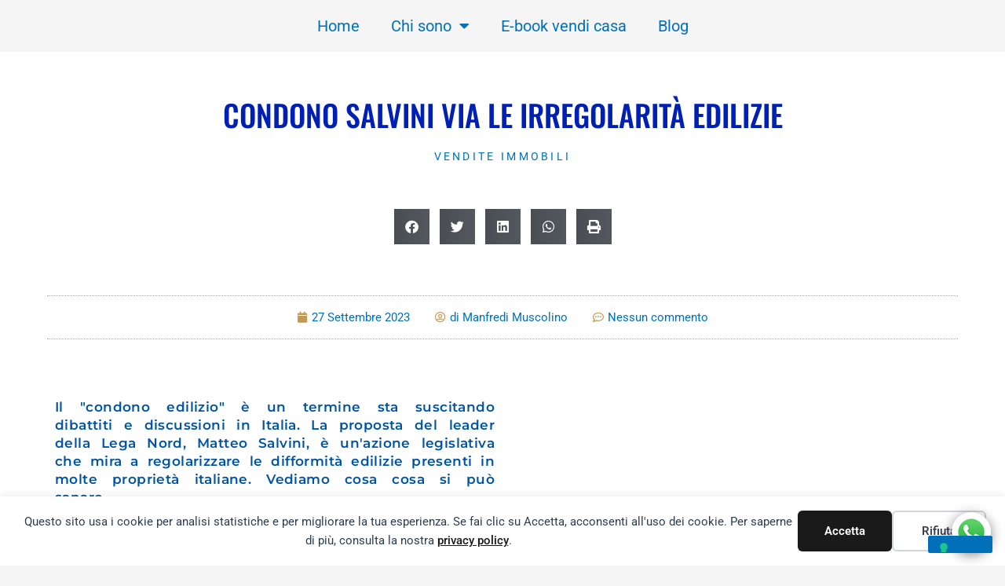

--- FILE ---
content_type: text/html; charset=utf-8
request_url: https://www.google.com/recaptcha/api2/anchor?ar=1&k=6LdhTLYqAAAAACXyF5VafOW6uBcuUrX-s2rNXr4F&co=aHR0cHM6Ly9tdXNjb2xpbm9tYW5mcmVkaS5pdDo0NDM.&hl=en&type=v2_checkbox&v=PoyoqOPhxBO7pBk68S4YbpHZ&theme=light&size=normal&anchor-ms=20000&execute-ms=30000&cb=xxczlx6ykf0h
body_size: 49186
content:
<!DOCTYPE HTML><html dir="ltr" lang="en"><head><meta http-equiv="Content-Type" content="text/html; charset=UTF-8">
<meta http-equiv="X-UA-Compatible" content="IE=edge">
<title>reCAPTCHA</title>
<style type="text/css">
/* cyrillic-ext */
@font-face {
  font-family: 'Roboto';
  font-style: normal;
  font-weight: 400;
  font-stretch: 100%;
  src: url(//fonts.gstatic.com/s/roboto/v48/KFO7CnqEu92Fr1ME7kSn66aGLdTylUAMa3GUBHMdazTgWw.woff2) format('woff2');
  unicode-range: U+0460-052F, U+1C80-1C8A, U+20B4, U+2DE0-2DFF, U+A640-A69F, U+FE2E-FE2F;
}
/* cyrillic */
@font-face {
  font-family: 'Roboto';
  font-style: normal;
  font-weight: 400;
  font-stretch: 100%;
  src: url(//fonts.gstatic.com/s/roboto/v48/KFO7CnqEu92Fr1ME7kSn66aGLdTylUAMa3iUBHMdazTgWw.woff2) format('woff2');
  unicode-range: U+0301, U+0400-045F, U+0490-0491, U+04B0-04B1, U+2116;
}
/* greek-ext */
@font-face {
  font-family: 'Roboto';
  font-style: normal;
  font-weight: 400;
  font-stretch: 100%;
  src: url(//fonts.gstatic.com/s/roboto/v48/KFO7CnqEu92Fr1ME7kSn66aGLdTylUAMa3CUBHMdazTgWw.woff2) format('woff2');
  unicode-range: U+1F00-1FFF;
}
/* greek */
@font-face {
  font-family: 'Roboto';
  font-style: normal;
  font-weight: 400;
  font-stretch: 100%;
  src: url(//fonts.gstatic.com/s/roboto/v48/KFO7CnqEu92Fr1ME7kSn66aGLdTylUAMa3-UBHMdazTgWw.woff2) format('woff2');
  unicode-range: U+0370-0377, U+037A-037F, U+0384-038A, U+038C, U+038E-03A1, U+03A3-03FF;
}
/* math */
@font-face {
  font-family: 'Roboto';
  font-style: normal;
  font-weight: 400;
  font-stretch: 100%;
  src: url(//fonts.gstatic.com/s/roboto/v48/KFO7CnqEu92Fr1ME7kSn66aGLdTylUAMawCUBHMdazTgWw.woff2) format('woff2');
  unicode-range: U+0302-0303, U+0305, U+0307-0308, U+0310, U+0312, U+0315, U+031A, U+0326-0327, U+032C, U+032F-0330, U+0332-0333, U+0338, U+033A, U+0346, U+034D, U+0391-03A1, U+03A3-03A9, U+03B1-03C9, U+03D1, U+03D5-03D6, U+03F0-03F1, U+03F4-03F5, U+2016-2017, U+2034-2038, U+203C, U+2040, U+2043, U+2047, U+2050, U+2057, U+205F, U+2070-2071, U+2074-208E, U+2090-209C, U+20D0-20DC, U+20E1, U+20E5-20EF, U+2100-2112, U+2114-2115, U+2117-2121, U+2123-214F, U+2190, U+2192, U+2194-21AE, U+21B0-21E5, U+21F1-21F2, U+21F4-2211, U+2213-2214, U+2216-22FF, U+2308-230B, U+2310, U+2319, U+231C-2321, U+2336-237A, U+237C, U+2395, U+239B-23B7, U+23D0, U+23DC-23E1, U+2474-2475, U+25AF, U+25B3, U+25B7, U+25BD, U+25C1, U+25CA, U+25CC, U+25FB, U+266D-266F, U+27C0-27FF, U+2900-2AFF, U+2B0E-2B11, U+2B30-2B4C, U+2BFE, U+3030, U+FF5B, U+FF5D, U+1D400-1D7FF, U+1EE00-1EEFF;
}
/* symbols */
@font-face {
  font-family: 'Roboto';
  font-style: normal;
  font-weight: 400;
  font-stretch: 100%;
  src: url(//fonts.gstatic.com/s/roboto/v48/KFO7CnqEu92Fr1ME7kSn66aGLdTylUAMaxKUBHMdazTgWw.woff2) format('woff2');
  unicode-range: U+0001-000C, U+000E-001F, U+007F-009F, U+20DD-20E0, U+20E2-20E4, U+2150-218F, U+2190, U+2192, U+2194-2199, U+21AF, U+21E6-21F0, U+21F3, U+2218-2219, U+2299, U+22C4-22C6, U+2300-243F, U+2440-244A, U+2460-24FF, U+25A0-27BF, U+2800-28FF, U+2921-2922, U+2981, U+29BF, U+29EB, U+2B00-2BFF, U+4DC0-4DFF, U+FFF9-FFFB, U+10140-1018E, U+10190-1019C, U+101A0, U+101D0-101FD, U+102E0-102FB, U+10E60-10E7E, U+1D2C0-1D2D3, U+1D2E0-1D37F, U+1F000-1F0FF, U+1F100-1F1AD, U+1F1E6-1F1FF, U+1F30D-1F30F, U+1F315, U+1F31C, U+1F31E, U+1F320-1F32C, U+1F336, U+1F378, U+1F37D, U+1F382, U+1F393-1F39F, U+1F3A7-1F3A8, U+1F3AC-1F3AF, U+1F3C2, U+1F3C4-1F3C6, U+1F3CA-1F3CE, U+1F3D4-1F3E0, U+1F3ED, U+1F3F1-1F3F3, U+1F3F5-1F3F7, U+1F408, U+1F415, U+1F41F, U+1F426, U+1F43F, U+1F441-1F442, U+1F444, U+1F446-1F449, U+1F44C-1F44E, U+1F453, U+1F46A, U+1F47D, U+1F4A3, U+1F4B0, U+1F4B3, U+1F4B9, U+1F4BB, U+1F4BF, U+1F4C8-1F4CB, U+1F4D6, U+1F4DA, U+1F4DF, U+1F4E3-1F4E6, U+1F4EA-1F4ED, U+1F4F7, U+1F4F9-1F4FB, U+1F4FD-1F4FE, U+1F503, U+1F507-1F50B, U+1F50D, U+1F512-1F513, U+1F53E-1F54A, U+1F54F-1F5FA, U+1F610, U+1F650-1F67F, U+1F687, U+1F68D, U+1F691, U+1F694, U+1F698, U+1F6AD, U+1F6B2, U+1F6B9-1F6BA, U+1F6BC, U+1F6C6-1F6CF, U+1F6D3-1F6D7, U+1F6E0-1F6EA, U+1F6F0-1F6F3, U+1F6F7-1F6FC, U+1F700-1F7FF, U+1F800-1F80B, U+1F810-1F847, U+1F850-1F859, U+1F860-1F887, U+1F890-1F8AD, U+1F8B0-1F8BB, U+1F8C0-1F8C1, U+1F900-1F90B, U+1F93B, U+1F946, U+1F984, U+1F996, U+1F9E9, U+1FA00-1FA6F, U+1FA70-1FA7C, U+1FA80-1FA89, U+1FA8F-1FAC6, U+1FACE-1FADC, U+1FADF-1FAE9, U+1FAF0-1FAF8, U+1FB00-1FBFF;
}
/* vietnamese */
@font-face {
  font-family: 'Roboto';
  font-style: normal;
  font-weight: 400;
  font-stretch: 100%;
  src: url(//fonts.gstatic.com/s/roboto/v48/KFO7CnqEu92Fr1ME7kSn66aGLdTylUAMa3OUBHMdazTgWw.woff2) format('woff2');
  unicode-range: U+0102-0103, U+0110-0111, U+0128-0129, U+0168-0169, U+01A0-01A1, U+01AF-01B0, U+0300-0301, U+0303-0304, U+0308-0309, U+0323, U+0329, U+1EA0-1EF9, U+20AB;
}
/* latin-ext */
@font-face {
  font-family: 'Roboto';
  font-style: normal;
  font-weight: 400;
  font-stretch: 100%;
  src: url(//fonts.gstatic.com/s/roboto/v48/KFO7CnqEu92Fr1ME7kSn66aGLdTylUAMa3KUBHMdazTgWw.woff2) format('woff2');
  unicode-range: U+0100-02BA, U+02BD-02C5, U+02C7-02CC, U+02CE-02D7, U+02DD-02FF, U+0304, U+0308, U+0329, U+1D00-1DBF, U+1E00-1E9F, U+1EF2-1EFF, U+2020, U+20A0-20AB, U+20AD-20C0, U+2113, U+2C60-2C7F, U+A720-A7FF;
}
/* latin */
@font-face {
  font-family: 'Roboto';
  font-style: normal;
  font-weight: 400;
  font-stretch: 100%;
  src: url(//fonts.gstatic.com/s/roboto/v48/KFO7CnqEu92Fr1ME7kSn66aGLdTylUAMa3yUBHMdazQ.woff2) format('woff2');
  unicode-range: U+0000-00FF, U+0131, U+0152-0153, U+02BB-02BC, U+02C6, U+02DA, U+02DC, U+0304, U+0308, U+0329, U+2000-206F, U+20AC, U+2122, U+2191, U+2193, U+2212, U+2215, U+FEFF, U+FFFD;
}
/* cyrillic-ext */
@font-face {
  font-family: 'Roboto';
  font-style: normal;
  font-weight: 500;
  font-stretch: 100%;
  src: url(//fonts.gstatic.com/s/roboto/v48/KFO7CnqEu92Fr1ME7kSn66aGLdTylUAMa3GUBHMdazTgWw.woff2) format('woff2');
  unicode-range: U+0460-052F, U+1C80-1C8A, U+20B4, U+2DE0-2DFF, U+A640-A69F, U+FE2E-FE2F;
}
/* cyrillic */
@font-face {
  font-family: 'Roboto';
  font-style: normal;
  font-weight: 500;
  font-stretch: 100%;
  src: url(//fonts.gstatic.com/s/roboto/v48/KFO7CnqEu92Fr1ME7kSn66aGLdTylUAMa3iUBHMdazTgWw.woff2) format('woff2');
  unicode-range: U+0301, U+0400-045F, U+0490-0491, U+04B0-04B1, U+2116;
}
/* greek-ext */
@font-face {
  font-family: 'Roboto';
  font-style: normal;
  font-weight: 500;
  font-stretch: 100%;
  src: url(//fonts.gstatic.com/s/roboto/v48/KFO7CnqEu92Fr1ME7kSn66aGLdTylUAMa3CUBHMdazTgWw.woff2) format('woff2');
  unicode-range: U+1F00-1FFF;
}
/* greek */
@font-face {
  font-family: 'Roboto';
  font-style: normal;
  font-weight: 500;
  font-stretch: 100%;
  src: url(//fonts.gstatic.com/s/roboto/v48/KFO7CnqEu92Fr1ME7kSn66aGLdTylUAMa3-UBHMdazTgWw.woff2) format('woff2');
  unicode-range: U+0370-0377, U+037A-037F, U+0384-038A, U+038C, U+038E-03A1, U+03A3-03FF;
}
/* math */
@font-face {
  font-family: 'Roboto';
  font-style: normal;
  font-weight: 500;
  font-stretch: 100%;
  src: url(//fonts.gstatic.com/s/roboto/v48/KFO7CnqEu92Fr1ME7kSn66aGLdTylUAMawCUBHMdazTgWw.woff2) format('woff2');
  unicode-range: U+0302-0303, U+0305, U+0307-0308, U+0310, U+0312, U+0315, U+031A, U+0326-0327, U+032C, U+032F-0330, U+0332-0333, U+0338, U+033A, U+0346, U+034D, U+0391-03A1, U+03A3-03A9, U+03B1-03C9, U+03D1, U+03D5-03D6, U+03F0-03F1, U+03F4-03F5, U+2016-2017, U+2034-2038, U+203C, U+2040, U+2043, U+2047, U+2050, U+2057, U+205F, U+2070-2071, U+2074-208E, U+2090-209C, U+20D0-20DC, U+20E1, U+20E5-20EF, U+2100-2112, U+2114-2115, U+2117-2121, U+2123-214F, U+2190, U+2192, U+2194-21AE, U+21B0-21E5, U+21F1-21F2, U+21F4-2211, U+2213-2214, U+2216-22FF, U+2308-230B, U+2310, U+2319, U+231C-2321, U+2336-237A, U+237C, U+2395, U+239B-23B7, U+23D0, U+23DC-23E1, U+2474-2475, U+25AF, U+25B3, U+25B7, U+25BD, U+25C1, U+25CA, U+25CC, U+25FB, U+266D-266F, U+27C0-27FF, U+2900-2AFF, U+2B0E-2B11, U+2B30-2B4C, U+2BFE, U+3030, U+FF5B, U+FF5D, U+1D400-1D7FF, U+1EE00-1EEFF;
}
/* symbols */
@font-face {
  font-family: 'Roboto';
  font-style: normal;
  font-weight: 500;
  font-stretch: 100%;
  src: url(//fonts.gstatic.com/s/roboto/v48/KFO7CnqEu92Fr1ME7kSn66aGLdTylUAMaxKUBHMdazTgWw.woff2) format('woff2');
  unicode-range: U+0001-000C, U+000E-001F, U+007F-009F, U+20DD-20E0, U+20E2-20E4, U+2150-218F, U+2190, U+2192, U+2194-2199, U+21AF, U+21E6-21F0, U+21F3, U+2218-2219, U+2299, U+22C4-22C6, U+2300-243F, U+2440-244A, U+2460-24FF, U+25A0-27BF, U+2800-28FF, U+2921-2922, U+2981, U+29BF, U+29EB, U+2B00-2BFF, U+4DC0-4DFF, U+FFF9-FFFB, U+10140-1018E, U+10190-1019C, U+101A0, U+101D0-101FD, U+102E0-102FB, U+10E60-10E7E, U+1D2C0-1D2D3, U+1D2E0-1D37F, U+1F000-1F0FF, U+1F100-1F1AD, U+1F1E6-1F1FF, U+1F30D-1F30F, U+1F315, U+1F31C, U+1F31E, U+1F320-1F32C, U+1F336, U+1F378, U+1F37D, U+1F382, U+1F393-1F39F, U+1F3A7-1F3A8, U+1F3AC-1F3AF, U+1F3C2, U+1F3C4-1F3C6, U+1F3CA-1F3CE, U+1F3D4-1F3E0, U+1F3ED, U+1F3F1-1F3F3, U+1F3F5-1F3F7, U+1F408, U+1F415, U+1F41F, U+1F426, U+1F43F, U+1F441-1F442, U+1F444, U+1F446-1F449, U+1F44C-1F44E, U+1F453, U+1F46A, U+1F47D, U+1F4A3, U+1F4B0, U+1F4B3, U+1F4B9, U+1F4BB, U+1F4BF, U+1F4C8-1F4CB, U+1F4D6, U+1F4DA, U+1F4DF, U+1F4E3-1F4E6, U+1F4EA-1F4ED, U+1F4F7, U+1F4F9-1F4FB, U+1F4FD-1F4FE, U+1F503, U+1F507-1F50B, U+1F50D, U+1F512-1F513, U+1F53E-1F54A, U+1F54F-1F5FA, U+1F610, U+1F650-1F67F, U+1F687, U+1F68D, U+1F691, U+1F694, U+1F698, U+1F6AD, U+1F6B2, U+1F6B9-1F6BA, U+1F6BC, U+1F6C6-1F6CF, U+1F6D3-1F6D7, U+1F6E0-1F6EA, U+1F6F0-1F6F3, U+1F6F7-1F6FC, U+1F700-1F7FF, U+1F800-1F80B, U+1F810-1F847, U+1F850-1F859, U+1F860-1F887, U+1F890-1F8AD, U+1F8B0-1F8BB, U+1F8C0-1F8C1, U+1F900-1F90B, U+1F93B, U+1F946, U+1F984, U+1F996, U+1F9E9, U+1FA00-1FA6F, U+1FA70-1FA7C, U+1FA80-1FA89, U+1FA8F-1FAC6, U+1FACE-1FADC, U+1FADF-1FAE9, U+1FAF0-1FAF8, U+1FB00-1FBFF;
}
/* vietnamese */
@font-face {
  font-family: 'Roboto';
  font-style: normal;
  font-weight: 500;
  font-stretch: 100%;
  src: url(//fonts.gstatic.com/s/roboto/v48/KFO7CnqEu92Fr1ME7kSn66aGLdTylUAMa3OUBHMdazTgWw.woff2) format('woff2');
  unicode-range: U+0102-0103, U+0110-0111, U+0128-0129, U+0168-0169, U+01A0-01A1, U+01AF-01B0, U+0300-0301, U+0303-0304, U+0308-0309, U+0323, U+0329, U+1EA0-1EF9, U+20AB;
}
/* latin-ext */
@font-face {
  font-family: 'Roboto';
  font-style: normal;
  font-weight: 500;
  font-stretch: 100%;
  src: url(//fonts.gstatic.com/s/roboto/v48/KFO7CnqEu92Fr1ME7kSn66aGLdTylUAMa3KUBHMdazTgWw.woff2) format('woff2');
  unicode-range: U+0100-02BA, U+02BD-02C5, U+02C7-02CC, U+02CE-02D7, U+02DD-02FF, U+0304, U+0308, U+0329, U+1D00-1DBF, U+1E00-1E9F, U+1EF2-1EFF, U+2020, U+20A0-20AB, U+20AD-20C0, U+2113, U+2C60-2C7F, U+A720-A7FF;
}
/* latin */
@font-face {
  font-family: 'Roboto';
  font-style: normal;
  font-weight: 500;
  font-stretch: 100%;
  src: url(//fonts.gstatic.com/s/roboto/v48/KFO7CnqEu92Fr1ME7kSn66aGLdTylUAMa3yUBHMdazQ.woff2) format('woff2');
  unicode-range: U+0000-00FF, U+0131, U+0152-0153, U+02BB-02BC, U+02C6, U+02DA, U+02DC, U+0304, U+0308, U+0329, U+2000-206F, U+20AC, U+2122, U+2191, U+2193, U+2212, U+2215, U+FEFF, U+FFFD;
}
/* cyrillic-ext */
@font-face {
  font-family: 'Roboto';
  font-style: normal;
  font-weight: 900;
  font-stretch: 100%;
  src: url(//fonts.gstatic.com/s/roboto/v48/KFO7CnqEu92Fr1ME7kSn66aGLdTylUAMa3GUBHMdazTgWw.woff2) format('woff2');
  unicode-range: U+0460-052F, U+1C80-1C8A, U+20B4, U+2DE0-2DFF, U+A640-A69F, U+FE2E-FE2F;
}
/* cyrillic */
@font-face {
  font-family: 'Roboto';
  font-style: normal;
  font-weight: 900;
  font-stretch: 100%;
  src: url(//fonts.gstatic.com/s/roboto/v48/KFO7CnqEu92Fr1ME7kSn66aGLdTylUAMa3iUBHMdazTgWw.woff2) format('woff2');
  unicode-range: U+0301, U+0400-045F, U+0490-0491, U+04B0-04B1, U+2116;
}
/* greek-ext */
@font-face {
  font-family: 'Roboto';
  font-style: normal;
  font-weight: 900;
  font-stretch: 100%;
  src: url(//fonts.gstatic.com/s/roboto/v48/KFO7CnqEu92Fr1ME7kSn66aGLdTylUAMa3CUBHMdazTgWw.woff2) format('woff2');
  unicode-range: U+1F00-1FFF;
}
/* greek */
@font-face {
  font-family: 'Roboto';
  font-style: normal;
  font-weight: 900;
  font-stretch: 100%;
  src: url(//fonts.gstatic.com/s/roboto/v48/KFO7CnqEu92Fr1ME7kSn66aGLdTylUAMa3-UBHMdazTgWw.woff2) format('woff2');
  unicode-range: U+0370-0377, U+037A-037F, U+0384-038A, U+038C, U+038E-03A1, U+03A3-03FF;
}
/* math */
@font-face {
  font-family: 'Roboto';
  font-style: normal;
  font-weight: 900;
  font-stretch: 100%;
  src: url(//fonts.gstatic.com/s/roboto/v48/KFO7CnqEu92Fr1ME7kSn66aGLdTylUAMawCUBHMdazTgWw.woff2) format('woff2');
  unicode-range: U+0302-0303, U+0305, U+0307-0308, U+0310, U+0312, U+0315, U+031A, U+0326-0327, U+032C, U+032F-0330, U+0332-0333, U+0338, U+033A, U+0346, U+034D, U+0391-03A1, U+03A3-03A9, U+03B1-03C9, U+03D1, U+03D5-03D6, U+03F0-03F1, U+03F4-03F5, U+2016-2017, U+2034-2038, U+203C, U+2040, U+2043, U+2047, U+2050, U+2057, U+205F, U+2070-2071, U+2074-208E, U+2090-209C, U+20D0-20DC, U+20E1, U+20E5-20EF, U+2100-2112, U+2114-2115, U+2117-2121, U+2123-214F, U+2190, U+2192, U+2194-21AE, U+21B0-21E5, U+21F1-21F2, U+21F4-2211, U+2213-2214, U+2216-22FF, U+2308-230B, U+2310, U+2319, U+231C-2321, U+2336-237A, U+237C, U+2395, U+239B-23B7, U+23D0, U+23DC-23E1, U+2474-2475, U+25AF, U+25B3, U+25B7, U+25BD, U+25C1, U+25CA, U+25CC, U+25FB, U+266D-266F, U+27C0-27FF, U+2900-2AFF, U+2B0E-2B11, U+2B30-2B4C, U+2BFE, U+3030, U+FF5B, U+FF5D, U+1D400-1D7FF, U+1EE00-1EEFF;
}
/* symbols */
@font-face {
  font-family: 'Roboto';
  font-style: normal;
  font-weight: 900;
  font-stretch: 100%;
  src: url(//fonts.gstatic.com/s/roboto/v48/KFO7CnqEu92Fr1ME7kSn66aGLdTylUAMaxKUBHMdazTgWw.woff2) format('woff2');
  unicode-range: U+0001-000C, U+000E-001F, U+007F-009F, U+20DD-20E0, U+20E2-20E4, U+2150-218F, U+2190, U+2192, U+2194-2199, U+21AF, U+21E6-21F0, U+21F3, U+2218-2219, U+2299, U+22C4-22C6, U+2300-243F, U+2440-244A, U+2460-24FF, U+25A0-27BF, U+2800-28FF, U+2921-2922, U+2981, U+29BF, U+29EB, U+2B00-2BFF, U+4DC0-4DFF, U+FFF9-FFFB, U+10140-1018E, U+10190-1019C, U+101A0, U+101D0-101FD, U+102E0-102FB, U+10E60-10E7E, U+1D2C0-1D2D3, U+1D2E0-1D37F, U+1F000-1F0FF, U+1F100-1F1AD, U+1F1E6-1F1FF, U+1F30D-1F30F, U+1F315, U+1F31C, U+1F31E, U+1F320-1F32C, U+1F336, U+1F378, U+1F37D, U+1F382, U+1F393-1F39F, U+1F3A7-1F3A8, U+1F3AC-1F3AF, U+1F3C2, U+1F3C4-1F3C6, U+1F3CA-1F3CE, U+1F3D4-1F3E0, U+1F3ED, U+1F3F1-1F3F3, U+1F3F5-1F3F7, U+1F408, U+1F415, U+1F41F, U+1F426, U+1F43F, U+1F441-1F442, U+1F444, U+1F446-1F449, U+1F44C-1F44E, U+1F453, U+1F46A, U+1F47D, U+1F4A3, U+1F4B0, U+1F4B3, U+1F4B9, U+1F4BB, U+1F4BF, U+1F4C8-1F4CB, U+1F4D6, U+1F4DA, U+1F4DF, U+1F4E3-1F4E6, U+1F4EA-1F4ED, U+1F4F7, U+1F4F9-1F4FB, U+1F4FD-1F4FE, U+1F503, U+1F507-1F50B, U+1F50D, U+1F512-1F513, U+1F53E-1F54A, U+1F54F-1F5FA, U+1F610, U+1F650-1F67F, U+1F687, U+1F68D, U+1F691, U+1F694, U+1F698, U+1F6AD, U+1F6B2, U+1F6B9-1F6BA, U+1F6BC, U+1F6C6-1F6CF, U+1F6D3-1F6D7, U+1F6E0-1F6EA, U+1F6F0-1F6F3, U+1F6F7-1F6FC, U+1F700-1F7FF, U+1F800-1F80B, U+1F810-1F847, U+1F850-1F859, U+1F860-1F887, U+1F890-1F8AD, U+1F8B0-1F8BB, U+1F8C0-1F8C1, U+1F900-1F90B, U+1F93B, U+1F946, U+1F984, U+1F996, U+1F9E9, U+1FA00-1FA6F, U+1FA70-1FA7C, U+1FA80-1FA89, U+1FA8F-1FAC6, U+1FACE-1FADC, U+1FADF-1FAE9, U+1FAF0-1FAF8, U+1FB00-1FBFF;
}
/* vietnamese */
@font-face {
  font-family: 'Roboto';
  font-style: normal;
  font-weight: 900;
  font-stretch: 100%;
  src: url(//fonts.gstatic.com/s/roboto/v48/KFO7CnqEu92Fr1ME7kSn66aGLdTylUAMa3OUBHMdazTgWw.woff2) format('woff2');
  unicode-range: U+0102-0103, U+0110-0111, U+0128-0129, U+0168-0169, U+01A0-01A1, U+01AF-01B0, U+0300-0301, U+0303-0304, U+0308-0309, U+0323, U+0329, U+1EA0-1EF9, U+20AB;
}
/* latin-ext */
@font-face {
  font-family: 'Roboto';
  font-style: normal;
  font-weight: 900;
  font-stretch: 100%;
  src: url(//fonts.gstatic.com/s/roboto/v48/KFO7CnqEu92Fr1ME7kSn66aGLdTylUAMa3KUBHMdazTgWw.woff2) format('woff2');
  unicode-range: U+0100-02BA, U+02BD-02C5, U+02C7-02CC, U+02CE-02D7, U+02DD-02FF, U+0304, U+0308, U+0329, U+1D00-1DBF, U+1E00-1E9F, U+1EF2-1EFF, U+2020, U+20A0-20AB, U+20AD-20C0, U+2113, U+2C60-2C7F, U+A720-A7FF;
}
/* latin */
@font-face {
  font-family: 'Roboto';
  font-style: normal;
  font-weight: 900;
  font-stretch: 100%;
  src: url(//fonts.gstatic.com/s/roboto/v48/KFO7CnqEu92Fr1ME7kSn66aGLdTylUAMa3yUBHMdazQ.woff2) format('woff2');
  unicode-range: U+0000-00FF, U+0131, U+0152-0153, U+02BB-02BC, U+02C6, U+02DA, U+02DC, U+0304, U+0308, U+0329, U+2000-206F, U+20AC, U+2122, U+2191, U+2193, U+2212, U+2215, U+FEFF, U+FFFD;
}

</style>
<link rel="stylesheet" type="text/css" href="https://www.gstatic.com/recaptcha/releases/PoyoqOPhxBO7pBk68S4YbpHZ/styles__ltr.css">
<script nonce="8OiyckFVwtjLZJwGh1EcbA" type="text/javascript">window['__recaptcha_api'] = 'https://www.google.com/recaptcha/api2/';</script>
<script type="text/javascript" src="https://www.gstatic.com/recaptcha/releases/PoyoqOPhxBO7pBk68S4YbpHZ/recaptcha__en.js" nonce="8OiyckFVwtjLZJwGh1EcbA">
      
    </script></head>
<body><div id="rc-anchor-alert" class="rc-anchor-alert"></div>
<input type="hidden" id="recaptcha-token" value="[base64]">
<script type="text/javascript" nonce="8OiyckFVwtjLZJwGh1EcbA">
      recaptcha.anchor.Main.init("[\x22ainput\x22,[\x22bgdata\x22,\x22\x22,\[base64]/[base64]/[base64]/ZyhXLGgpOnEoW04sMjEsbF0sVywwKSxoKSxmYWxzZSxmYWxzZSl9Y2F0Y2goayl7RygzNTgsVyk/[base64]/[base64]/[base64]/[base64]/[base64]/[base64]/[base64]/bmV3IEJbT10oRFswXSk6dz09Mj9uZXcgQltPXShEWzBdLERbMV0pOnc9PTM/bmV3IEJbT10oRFswXSxEWzFdLERbMl0pOnc9PTQ/[base64]/[base64]/[base64]/[base64]/[base64]\\u003d\x22,\[base64]\\u003d\x22,\x22M3RqD8KUw4XDv8KWwoIPw77DocO6dsO8w7thwrgGfxjDi8K1w5gbUTNjwqNmKRbCjyDCugnCqi1Kw7QsUMKxwq3DnxRWwq9UDWDDoS7Cs8K/[base64]/Cl8K/[base64]/[base64]/DnlVWYcKzw5nDiMOfBcK4w6h1G0EFHcO/wp/CohTDpD7Cr8OCeUN0wrQNwpZYd8KsehDCosOOw77ClQHCp0pGw4nDjknDhA7CgRVCwqHDr8OowoEGw6kFasKyKGrCi8KQAMOhwq3DuQkQwqXDsMKBARIcRMOhCWYNQMOkZXXDl8K2w5vDrGtFNQoOw4/CusOZw4RMwonDnlrCkTh/w7zCmCNQwrg7ZiUlSVXCk8K/w7HChcKuw7INDDHCpxpAwolhBcKLc8K1wqvCkBQFVQDCi27DkE0Jw6kIw7PDqCtwcntRDcKww4pMw6powrIYw4PDvSDCrTTCvMKKwq/DjSg/ZsKxwpHDjxkYRsO7w47DncKHw6vDokDCu1NUaMOlFcKnCMKxw4fDn8KiHxl4wrHCpsO/[base64]/BH3CkMKhdBIjRsOkFsOww7hbG0fDgkc+MTxXwqt6w6EtX8KlcMKUw4DDmhfCsGxpcl/DjgfDiMKmKMKiZzIzw68ZZznCh0RPwq8Iw4vDkcOrK1LCu2TDhsKGUsKSZMONw4YfV8O6DMKDTmnDhQdVH8O8wozCtTAgwprDs8O4XcKea8KoQFxcw5Fcw41Tw7gmfHNcVmbChQbCqsOhNys+w7zCl8ODwo7CmCBtwpMBwr/[base64]/DpCU/[base64]/Ct2/[base64]/KDYTfCfDuMO5w7DCpsK8ZEgES8OnMMOjwqYrwoY0VXnDgMONwrUkwoHCvV/DmFvCr8KBdMK4SQ0fK8O6wrhXwpnDshrDl8OjVsONeTzDqMKaUsKRw7gCWgk2AmBobsOwU1fCmMOyQcOSw4vDtcOsOsO6w7ZIwpnCqMK/w6cCw7Q6O8OYCiJXw75qesOFw5BPwpwtwr7DqcKSwrfCuSrCosKOYMK0FX1UW0xXRMOnesOPw79xw7XDjMOWwpXCqsKMw7vCu3t7TT0ENhNBdwVrw7LCn8KnJMOnbRLCkknDrcKIwpDDkBbDmcKxwqdKIjDDrjRCwrl1I8O+w4gmwrtLImTDjsO3NMO/[base64]/Cng3ClcK+wp3DlT56wo4mw7BGwqcnURvDjxXDmMK3w4DDqsKpbMKPal1MXBzDr8KVJDfDr2MDwp3CjW9Nw40/L1thRTBTwqHCosKrIgo/wpXCp1V/w7o9wrPCpcObJwzDksK/[base64]/[base64]/cDHCgsKDwr50JsKtwrtxWsKcwqc8wp/CmjE7CMKMwpfCoMOrw7JgwrbDrxbDmEEAKjgqWEDDp8K/[base64]/[base64]/DggfDg3fDpC5yAV3Di3s1SSkAE8KVWR3Do8O7woHDgcKnwphVw7oywqrDrEvDmXh1dsOWDhY3VBLCiMOnLgLDo8OIw6/[base64]/CqMKUaFNcw6XCrWLCqcOuKsOdW1VQHDfDpMOew5/Dv23DqR7DssKfwrAeOcKxwqTCtgbDjjEKw6AwP8KUw4fDpMKiw7fCuMK8ajLDs8KfRhzChUoDDMOxw7wjGENFJj86w4RMw7sfc10mwr7DpsOcQFvCnR00VMOkQVrDhsKPdsOIwoY2RCXDt8KEXAjCusKmHUpjZcKZRcKpMsKNw7/Ct8Oiw753WMOqD8OZw4cGPmDDm8KaelPCtCROwr8xw6B3FFHCqXhUwogiaiXCtwTCn8OhwoAZwqJfHcKiLMKxfsOtTsO5w5/CtsORw6HCsj8Sw7M9dVZ6WlQHKcKuHMKeAcKsBcOMUCtbwqAFwp/Cq8KdOcOIVMOywrUeMMOJw7Ijw6vDkMOmwpxLw6s5wq3DgD0VGDLCjcO+T8KqwrfDnMK8PcKkXsO0NErDgcOuw7XCgjFfwpfDtcKdOMOYw68cLcOYw7TCsA50PGMTwoJsVVbChmZmw6zDk8KAwqBxw5jDtMOewpXDr8K/I27Cl0zCvQDDgMKvw7hpQMKhcMO5wodmARLCqC3Cp1Y0w69XKGXCgsKGw6jCqDIXO35Ywowfw71+wo9nYj3DkG3Dk2JBwp5Uw6cZw41fw4rDgHXDmcKgwp/Dp8KoMhAgw5HCjRbDv8OSwpjCrTzDvEMkcjtXw7nDgEzDukANccOpbcOBwrYHDsOgwpXCqcK7NsOVNmhVHzsvYMKvRMKRwohbO1zCs8Orw70JOSYIw64WUQLCoDLDlX8Xw6DDtMK6GAfCpS4pXcOFG8O/w4LDmk8bwphWw4nCqx1ONsOSwrfCu8OuwpfDo8KbwrFePcKpwqAqwqDDjBZSQkQrJMKDwpXCrsOiwoHCg8OpF08ZYFNcVcKtwrdEwrVfwq7Dh8KIw4DCp2gvw6xkwpbDkcOmw7PCpcK3HzgdwqYVMRoSwr3DlyZ/[base64]/[base64]/w4JFGXI4XH1mw4IPwq5Lw4LDs8KjwpvDiTnCoQtCTMKPw4Yjd0bCv8OowpBDJDQYwqUNcsKoRgnCriQ5w57Dsy/CtGk4X0INBGPDkzoow5fDlMOVO0BiJ8ODw7hoYcOlw4jDqX5mDUFCQ8OVa8KmworDmMOowosRwqjCmAjDpMKTwqgtw4ktw5UnXGLDm0wvw6HClk7DgMKUe8KZwp8fwrvCncKEQMOUQMKlw4VMQ0/[base64]/[base64]/CksKfwrxVw5zCusK2eHTDtQgfZ8O3w7hQw5QHwqhnwpTDjsKYa3bCusKnwrfCuHzCjcK6XsOjwrJxw4vDrXXCuMOLJcKbRgt+EMKdwqzDvUBTHsKOZcOQwpR9R8O2PC8/KcOAO8OVw5fDhQRMLho4w4rDmsKxTVzCsMKsw5vDmhvDuVjDpxHDp2Nlw5rCrsKywonCtHQ5AGx3wrh0fsOJwppUwq/CvRLDjhHDhHIXCXnDo8KiwpfDp8OBdHPDgifCnCPDlzXCksKxH8KfBMOswqpTC8Kfw4VhcsKvw7Y2VsOtw6pMfXZnUGHCqcKvC0TCoh/DhVDCgw3DoEJAA8KqXlcKw4/DqsOzw4dOwpkPNcOeB27CpAbCh8O3w4VtGQDDt8OMwr4XVMOzwrHDmcKDaMO2wqvCnikdwpPDsx1zOcORwqbCl8OOYsKjL8Odw5EhQsKfw5Jzd8OhwrPDpxDCs8KuC1DCmcK3fsKnbMOfw7LDkMKUXxjDhMK4woXCj8OhL8KewoHDksKfw4xRw4JlFhIZw4ZfS1otVH/[base64]/woPDgcKaSsOiYEHCuErCnMOQw73CimUEworDt8OPwofCkhcnwqsJw74rWsKlNcKFwq7DhUROw78YwrHDkAklwrDDk8KTeg/DocOYf8OgBRYSOlXCiCB7wrzDpsOHSsO8wo7Cs8O5DywIw6FDwpVSXsKjOcKWMh8oA8OVdFcxw7cNIcO4w6zCjEtSdMKvYcOEJMKKwq8Vwpo+w5bDn8Ojw7LCjhMjfGPCisKxw6cIw7UtGSXCjx7DrsOOKRnDgMKAwp/[base64]/NDXDv8OIw7ErXjEcLEjDhMK2w4zDvANFw5Bhw5IRbDTCkcOww7rCqsK6wo14Z8KqwobDh2vDucKTBRoKwoLDgEomBMO/[base64]/DgULDlcOeBlRKwp3DncK/wpPDgsO9IcKzwo8XYQnDmTU0wqXDo3MtSMKNa8KZTFLCu8Obe8O2fMKWw51nw6zCiQLCpMOScsOjQcO1wqB5HsOAw5RDwoHDpMOEcGUpcMKuw45aUMK5VkPDp8O9woVVSMOxw7zCqDDCgDw6wrUKwqgndMKAUcKzOhLDuEFjb8KHwpzDkcKRw4/DpcKFw5zDoSTCrHrCosKdwrTCmMKKw7bCnCnDncK6G8KZWHXDlsOxwrTDvMOsw5nCusOywpQhVsKUwrBZTTkpwq1zwpsCFsK8w5HDtkfDmsKWw4bCicO2TVxKwpUswo/CtMKLwo0ZGcKyP3DDt8O1wprClcOEwoHCgSnCgDbCmMOjwpHDocOfwpZZwrJAMsO5wqEjwrRXbcOlwrY/dMK0w78abMKgwrI9w78xw5HDjybDpA3DoEnDrMOqasKSw5sGw6/[base64]/DtG4gwowXw7RPeU3ClyMgwqnCh8OTJ8KbwpNxPh0zJznDusOAFkvCrsKsPFZAwpLClVJww4/DisOkX8O4w7XCi8OWD3wScsKwwqc6b8OPZHc9OsO6w5TCpsOtw4jCt8KNHcKdwpQoMMKgwrfCtg7Cr8OWZnTDiSIywqtiwp/CicO7w7N0czjDvcKGLUt2P3J/w4LDqGZFw6DCh8KKfMO6E1JXw4ATGcK6w5XDisOowrLCvsO5bnJALC1rHn8rwpjDt1ZMeMOiwoUDwoVRC8KMEsK0PcKyw6PCtMKGccOww53Cn8K9w6Mcw6dtw7EQZcKoYDNBwpPDosOqwpDCuMOowoTDj3PCjFfDvMKRwqYCwrrCncKTHsO/wogkccOdw6fDoT8SJcO/wpQww7Jcw4TDvcKOwolYOcKZSMKQw5jDnzbCiknDlWlWYCskOmHCsMKVA8OwHDkTClTClzVZJn4Xw4VjIGfCt3dNECzCtXJtw4Rqw5l4P8OAPMKJw5LDoMOkXsKww60/Sg0cY8KawpjDvcO2wrphw6Mgw7XDpsKjGMO9wpozFsKDw70lwq7ChsOywokfMcKWKsKgf8OIw4ECw7x4woEGw6LCgS5Iw5rDvsKhwqxCMcKtMH/CkMKaVj3CpgDDj8OvwrDDky5+w7DCnsKGSsO0ccKHw5AWaiAlw4nDncKowp4xURTDh8KzwpXCi20Iw7DDtsO7SVLDtcO5KDfCtsOMNznCq3cCwpXCrjjDpU1Xw4ZPWsO4GEdow4bCpsKPw5PCq8OIw4XCuz1EIcOSwozCr8K/CBdywpzCsT1Gw4PDlRZGw5nDucKCEWXDg23CusKmIFovw5vCs8OwwqciwpbCmcOnwqtDw6/DlMK7IVNVTQlKJcK1w5nCtEBpw6VSBW7Dg8Ksb8ObPsKkRBs3w4TDsidmw6/Cly/DksK1w4ARbMK8wqkmQsOlSsK3w7gXwpzDl8KLQzTCqcKBw6/DjMKGwrfCpsK3RD4Vw6U9VnXDqcKPwrfCucKyw7nCisOvwqvCkC3DmBl9wrPDosK5IAVEaiXDjicuwp/CnsKJwrXCrnDCs8Ksw7dhw5bDlsKyw5BPXcO9wrjCpxrDvjHDiB5UUxHCpU8OaGwMw69rb8OAASQbUCnDi8ONw695w6RXw5LDsFzDkzzDrMK3wrzCqMK2wo0yL8O/[base64]/DnUwwKMO/[base64]/CocK+wobCmMO7WsOIRj/DmANXw7XDjmHDkcOBw405wrXDv8KVEC/DnTE2wqPDgSFefj/DsMOCwqgFwofDsAlEZsK7w5tuwpPDuMO4w7rDuVUbw4rDqcKcwoltwpJwKcOIw5TDsMKDEsOSRcKywoHCqcOnw4IEw7/CscKKwoxXJMOuOsOkDcKdwqnCiXrCp8KMMwjDrwzChBZKw5/CmcO1FsKkwrg5wqdpYX4/wrgjJ8Kkw5ENF2EEwp8Owp3CkHbClcOJSWpDw7zDtC1wIcKzwqrDqMO3wpLCglLDlsKBajRNwpnDqU5MYcOywqpLw5bDoMO6w4M/w4IwwrbDskFrXWjCssOgGVVBw53DuMOtKjAnw6vCumrCpSg7Hz3CmUk6AzTCokbChz1bPWzCk8OCw4TCkQ7DunQAHcKkwocHCcOXwqcNw7XCpsOyDh9lwozCpWzCgTTDrjfDjSsMEsOYMsOuw6gBw6DDu01GwrLCgcKmw6DCnBPCsBJiNi/[base64]/CkcKDS8KcYzRLw4/DkMOnwrzDmMK1w77DqcKMw41Bwq/Cq8OrUsOMEMOow6ARwp0VwrN7PW/DqMKXYcOMw69Lwr5Kwp5gCRVmwo1hw4tDVMOVJngdwrDCrsO2wq/DjMKBaF/DuS/DtwnDpXHChcOQNsOyOyLDr8OkIMOZw6t7EyXDoW3DpxnDtA8dwrTDr240wp3CksKtwqJxwp91NX3DrsKTwps7B3UMd8KGwqrDk8KAecOIEsKqwpUhN8OXw67Di8KoFkctw4bCtTpecxVdw5TCn8OFIsObdBTCqU5nwoR8CU7CpsOcw7BIeBt1N8Oswrw/U8KnC8ObwrRGw5lzZRzCnURFw5/CicKdaT0pw7hhw7IpZMKgwqDCj0nCl8KdW8OOw5rDtRJWD0TDlsOOw67DumTDuy1lw59DETLCpcO/wrdhHcOeC8KnGQdDw4vChF0Tw6IBQXTDk8OZJENiwo56w4nCkcOiw44rwpDCosKaScKkw6QlYRwvITtPTMKDPcOtwrcNwp8ew6liTcOdRAhDJDoSw5vDmzrDmMOmC0soCn5Rw7/CmlxnSXNOaEDCiljDjA8wYEUuwrjDnE3CjxltXVoheF0IGsKXw5kfZwPDtcKMwqkxw4QmXcODGsOyG0FsRsOnw59Fwq13woPCgcOLBMOZM1nDmMO1M8Kwwr/CqiF6w5XDtUDCiRnCv8Oyw4fDq8OMwos9w7xuVgMjw5QCfQVgworDscOUN8KMw5fClMK4w7olJcKeKzBmw4E/fcKXw78ew65DfMKJw55Yw5k3wofCgMOgCSHDhDDChcO4w5PCvkpOL8Oyw7DDsCg6RzLChjYjw5A9V8OCw698AVLDj8KhDwokw7onTMOPw6vClsKnI8KDF8KLw6HCrsKIciVzw6YSTMKYSMO0worDkSvCr8Ocw5vDqyw0SMKfBDDCkV0fwqJBKlQIw6vDuF9Dw7/DosOZw6gITcKPwqLDgMK+K8OuwprDj8Oqw6zCgjrDqFlKXmjDs8KlEFx8wpXDi8Kswpwdw47Dr8OIwpvCqUl/XH0Ywog6wprCsywnw48lw5IIw7DCk8O7XMKZQcO0wpPCrcK7wp/[base64]/wo/CuAE1wpTCuMKQwrQ/[base64]/CvnZEZXXCpwx7CnsYwq/DmsKqDhN3w55ow5lewoHDqVnDicOnIyfDtsKzwqQ8wrgDwpR+w7jCggQYJsK/VMOdwolWwo9mHcOxE3czGULDiR3DssKLwpHDnVFjw6bCqEHDlcKjMmvDl8KnIsObw7dEJlnCtiU8bnHCr8K9ecOlw508w5UPcAtiw7DCrcKWMsKDwoZBwrrCqsKhcMOFViRxwoEZb8ONwoDCmg/[base64]/wpbCrAXDsWJaD8KDesKnw6YzM2YTJAsuF8K0woXClQHDtsKRwpTDhgRZOzEfew9xw5Fdw57Ch1FdwojDnzrCg2fDh8OFLsOUFcKCwqBoeT7Dl8OyMnjDmcKDwr/DlkDCsmxJwoPDvyIAwqbCuxHDtcOIw5Fjw4rDisODw6towrYmwp5/w4ocKMKyCMO4OmrDv8KlNXUNesKQw7ksw6rDqXrCsQcrw5DCr8OowrN4AsK+CmTDlsOyc8OyZCvDrnzDnsKOFQJAHjLDh8OEGHzCpsKewozDpCDChRjDpsK9wr5PAB8EVcOgWw8Fw4E6w4MwT8KSw74fUmTDn8KDw7PDv8KzJMOTwrkfQBTCkF/ChMKBc8OKw7nDo8KmwpbCkMObwp/CiERqwpI8WGDCpBtKYVbDkT/Cg8Kpw4TDqkhTwopyw5Esw4IUDcKpGcONEQ3Ck8Kzw6NMIhJ/bsOlBiYZbMKwwp5tRMKtPMOlR8OlR0fDoT1BF8KEwrRcw5zDtsOtwrDDlMKMUgEhwqtJJMOwwrjDtcKKKMKFGcKqw7Nlw4RpwqLDnULCh8KcQ3tcWHnDvDTCmmt9YX5xBVvDrh7CvHDDucKDBS0/[base64]/fx8VNcKzwrpnw6MFw6vDjAAnw5dZIcOwVzTDqsKJNcKrG0bDthXCuBICQWovIMOhacOcw7g+wp1WEcO4w4XDrjIkZWXCucK/w5IHHMONQF3DhcOuwoTCmcKqwo5CwoFbYWNLIlrClg7CmkbDkVDCtsKvP8O1ecOhVS7DhcOKDBXDlHUwd3vDtMOJAMOuw4VQbUsyFcOUbcKrw7cWVMOAwqLDnBMVQQrClC8NwpgkwpHCgxLDhmlEw6ZBwrTClnjCkcKXR8KIworCkStTwp/DoQ1TTcKkLxwew78Lw5JTw68CwpRTU8KyFcOzbMObZcOnMcOZwrbDuU3CsE/Cm8KEwobDlMK8cGXDqTECwpTChMOpwrbCisKlKzp0w55fwrTDp2oSAsOBw53CjxENw4xVw5coR8Okwo/DriI4QVYFHcKXIsK2wohiQcOxci/[base64]/ChMOvBksISMKCUS7CjsO+ZcOMw7HDgsKnRAHDqcKyAxnCpcKPw6rCjsOKwrc6TcKwwo8xeCvDnjHDvxjCtMKWWsKiKsOvR2ZhwqPDrlB7wqfCqA5zSMOew60zGWBwwofDj8O/AcKfASogcl7Di8Kww7NBw47DhWvCj2jDggXDuHpJwqzDs8OWw58HCcOXw4vChcKww6Y0XcKQwovCjMK6ScO/O8OYw7wDODtIwrHDoXDDksOgc8Ovw4RJwoYPBMO0UsKbwqkhw6AHUAPDiAJpwo/CsjIQw7cgESPCrcK/w6TCln/ClBBFYMKxUwfCqMOmwrXCtsK8wqHDsUZaH8KnwoYlWhjCkMKKwrYjLlINw6TCjsKcNsODw58eRCjCucO4wo1mw6wJaMKuw5nCpcO8w6bDscOpQmbDpXR8GE/CgW14SCg/[base64]/bW7DuhnDvMOrZHrDnRp1QsKwAmnDt8OZUsO5RcO1wrBlMMOyw5jChMOpwp7DqXdgIA/[base64]/w5LDg8KAHsOvI352worClHzDnVEYw7LCsy88w4nDtsKKLgkTacOBDi1lT2jDqsKBd8KuwrPDoMObKXFmwoY+CMKkTMOFK8OzLMOILMOkwo/DncOfCn/CrBUrw4LCs8KmacK0w5h+w6DDo8O5Ah83S8KJw7XCkcOTDyg3SMKzwqV/[base64]/[base64]/ChcKxwqU5w7TDuiRDwpJZMhXCmlvCtRBZwqw6wpp/[base64]/[base64]/[base64]/CscKvNsOSfWw4O8OKwoQpwqHDqsO7SMOlw6TDvUrDp8OoacO9F8Onw4Eqw5TDpjpUw7PDlcKcw6nDoQLCscK8WcOuIFJEJ20jdwI8w6pQeMKTDMODw6LCgcOLw4PDiyzDtMKwImfCrAzDpcKewqBVSGQgwpUnw5V4w5/Cr8OOw5PDq8KRWMO5A2QBw4MOwqIIw4QSw6vDpMOjWDrCjcKgU0/CjjDDtyTDn8OEwrLCpMOhdMKvSsO4w6Q3M8KUOsKfw4grU3bDsjvDvsO9w53DgkMcO8O0w7AWV2IMQDtww7LCtFLClG0vN3jDrl/Cg8K2w7rDm8OPw7zClGd3w5vDiHTDh8Odw7PDqFNGw7NjDMOYw4/[base64]/DssOIwqkbw4nDp8Kww4VBw5jDpsO1wr7ChcK8wrFzC1DDmMOqDsO6woLDrnFHwovCkHxQw7Exw50xCsKaw60Gw75ewqnCiDZpw5LCgcODRHLCihpXAmIvw7BSa8O+cy0xw7tuw57CssO9GcKUYcOVRxbCgMOpbxXDusK4f1FlH8OqwoHCuj/CkmpkP8KHbxrCt8K0d2YOccOYw4TDj8O1MVd+wo7DsDHDpMK2wpTCp8O7w5Q6wojCuCEkw6wMwoFvw4QdZyjCs8KAw70xwqZgHkEQw4MdOcOVwr3DqiJbHMOsV8KTL8Oiw6/Di8OEKsKBLcKhw6bCpDrDlHnCgj/CisKWwojChcKcbX3DnlM9c8Oqwo3ConFBOiVgYSNgfsOnw455cAQ9KGVOw7kIw7gjwrR9EcKDw68bIsOPwoMPw4TDgsOcOnoIIT7CnScDw5fClcKRL04Kwr96BMOBw5DCrXfDmBcMw5MhPMO4JMKIDGjDgQ7Dl8KhwrDClsKddkAOBy0BwpJHwrx6w6jCvcOQBk/[base64]/DuRPDqwcBw4jDmHpYw4NHwq/[base64]/F8KqbTXDmBgHwqzDhjXCliBnwr/[base64]/Ckj/ClcO4w5LDpDnDnMOUw4klewTCunZkL3zCjMKLbThSw5fCgsKbf1VFTsKpTE/Dn8KtTHzDlMKkw7xnNVZZC8OUDMKTCzdiFV/CmljCpjg2w6vDiMKOwrFkSA7CmXxcEsKKwp/CjW/Cp2TDn8OaQ8K0wrw3JsKFASNbwr9pJMO/[base64]/dDpPw5/[base64]/w6nCrQnDoAzDqsOxwq8MVXTCm8K6chBZwrYXw74ow77DgMK2RSY+wrbCuMKrw4g3Z0fDtsOWw7jCikBRw6vDjsKVOBt3aMOlD8Okw4DDnizDrcKMwpHCs8KDSMO+GMKiCsONwp/Cok3Dj0Rhwr/CimxbJQhQwrAQaWN5w7DCjU7Dv8KlA8ONVcONc8OQw7TCnMKjZMOqwoLCj8O6XcOFw4nDtsKUJSfDryvDvHjDkQwmdxA/w5LDkivCp8OZw6DDrMOJwpA/J8OTwq5tH3Jxw6lvw7xyw6DDgXw+w5LCklMtPsO/wozCjsK/bBbCpMOHLMOiIMKbLTAcVzDCqsK+VMKqwrxxw53ClisqwqwSw4PCvcKTWmhtajQCwpzDsxrCv2TCsU7DmsOdHcKmw6TDmCLDlsOCQRPDjBIgw7MoXsK5wrPDmcOnCsOYwq/[base64]/DjsO7LEppSB7DjQY1w4k3wqJ3J8KKw7XDo8Oew50Gw5kgAhZfShvDksOqIEPDpMKnWcOBSgnDnMOMw5DDscOPaMOEwrVdEioZwofCv8OZUFPCpcOxw6PCjMOzwp4tP8KRO3QADXleCMOoZcKPNcO8YhrDsDnDqsOAw6NfWwXDg8Ocw5jDtXwCTMOTwp1Bw5xqw5MFwp/[base64]/CucK3XgXCq8KmwozCiwDDrV4zw5zClQkFw6YVeHXCtcOEwoPDuGzCnzfCqsKQwp4ew64Vw6YRwqgAwprDgTU6F8OrTcOuw7jDoghyw6UiwowkK8OUwpXCozLCk8K7JcKge8KQwr7Cj1/CtVBqwqrCtsOow4Epw7Zkw5XChsOzal3DsnVSQmjClgrDnVPCixMVKFjCscODMU1rw5fCnkfDo8KMJ8KhQzR+X8OgGMKxw4nCrynCksKNF8O0w47CqMKPw5BfFVjCtsO2w596w6/DvMOzF8KtYsKSwpfDtcOywq43fMO2P8KaVMOPwqUcw4QhT0dhBgjCicK5EULDocOxw5pww67DgcOBRmPDok9swrjCtF47M0AadsKke8Kdem1Dwr3DjFFlw4/[base64]/Dl8OIwrVtNsKOwoLDoEDCscKWwpkrw4RdWMKleMO9PsKlR8KKFsOnfmTCn2TCocOlw4TDiSHCrTkRw6AnEUPCqcKBwq7DscK6Qm/DjlvDpMKGw6bDpV83WsKUwrlZw4PDkwDDjsKOwqs+wrU2e0vDiD8ACATDqsO/dcO6OsOIwpnDrzUkV8Opwp4lw4zCvnQ1XsOlwrMawq/[base64]/GcKFwq3DqkoBAiRYw5vDjUA8XD/DoDUVwq7DngAmXMOlTMKNwqzCmXxHw59vw7zDmMKLw5/DvjEMw5wJw5Few4XCpF5BwokQKTtLwq0cGMKUw7/[base64]/[base64]/ERMMSTbCgcOZw7jDv3XDj3/DlzvCiH0GBnFrWMO8wpnDrCdNZ8ORw6ZqwoDDusO7w5hFwr1OMcOkQcK4DyvCtsKEw7dHNMKsw7w5wp/DhAbDoMOxBzzDp1AOQQ7CvcOCTMK4w5sdw7bDsMOEw6nCs8OyGcOLwrBXw7fCthnCicOXwoHDsMK2wqgpwoBgYm9lwq0xDsOGF8Onwqkdw7TCvcOyw4hqAHHCr8Oxw5DCp1/Dt8O6AMOdwq/Dk8Kuw7PDlMKww5LDizoGLVQ8G8O5NSnDuHDCi1oPeQATScOAw7XClMK3cMK0wq1sPcKXQsO+wpsLw5RSR8Klw6FTwqXCokRxRFs9w6LClljDtsO3HmbChcOzwqRzwobCgTnDryYiw7RYDMK1woABwpxlc2fCisK/w6oYwrnDqnrDnnVzHmbDqcO+dCEswp15w7V0aDLDthLDuMKnw40jw6zDh10Xw6wkwqxpOmfCrcKvwrIjwoU7wqRVw4tPw7xswps0aycdwq/Cv0fDkcK8wp3DrGchB8KOw7rDs8KsYHIQTjnDl8K2OTLDv8ODNcO2wqLCjDdDL8OqwpU2BsOqw7leXMKDEsK4eG52wpjDvsO4wrDDllgvwqEEwobCsCHCosKQSQZfwosKwr5QASrCpsOiaHTDlgUYwpR0w4g1d8OrZAsbw6/Cr8KSLsO4w5BLwoU/dw4DZ2nDnFUyHcOvWy/[base64]/DlsO3P8KCSVVHwq3CucKhPMKla8ORZhnCs0jCkcOIw4zDicOUOCIJw43DvsOEw7p6w5XCh8OrwqbDosKxGX7DrWPCu2vCqHzCrsK3MnfCjUwGX8O/w7kyMsKWG8OkwogUw5zDqgDDpwghwrfCpMOWw4YXBcKxNy08CMOMAkXCrT3DmsKBeyEEeMKYYyFEwoFxeCvDtwATYWjDoMKRwrcUVD/Cu27CtxHDlBIIwrQJw7/Dq8Ofw5vCmsKqw5XDh2XCucKzK0TCr8ObI8KZwqV8NsK7TcOrw4UAw4cJCDXDryTDi3UnQcKBIkXChDbDp0xZKABbwr4Fw7Zlw4Ahw5/DnzbDs8Kfw4olRMKhGxrCoF4Bwo7DjsO6Yjh3Y8O9RMOOQkvCqcKAEjV8wogbOMKHXMKcOlRRbcOpw5HDrHVawp0cwonCslTCrhPCuh4JVH7CucOUwp7Cp8KNYx/Cn8OzRCk2AnoEw5jCkcKiPsK2bBHCgcOkBBJdcQw8w4onWcKfwobCo8O1wr9FZMOWMkA4wozCjQdVa8KRwo7CjQoWQxo/w77DuMOYdcOyw57CqFdzNcKBGWLDi3nDpx0mw5J3NMOYUMKrw6HCsgfCnU8nTsKqwoxdSMKiwrrDgMK9w71+BVhQwqzCrsOVPRVyDGLDkjY6MMKbbcKHekZfw6LCoAjCpsKNLsK2UsKKZsOfUsKicsOhwoRWwo9VGT3DklQZKTrDijPDnVIXwosoUiUycGYPNS/DrcKKesOKWcKvw77DgnzCvRzDicKZwo/Cg28Xw77CkcO5wpcYDsKTNcOqwpvCn2/CpgLDg2wDeMO0M0zDpyEsRMOtw7RBw69yasOpPXY+wonDhRUxPBsZw5rClcKBNTHDlcOhw53DkMKaw5QwBFlowpTCicKUw6RzKsKmw7HDr8KSCcKkw7HCv8K2wrTCrUs+OMOmwplEwqcKMsK5wqTCmsKIMXPCpMOHSCXCrcKjHm7CpMK+wq/[base64]/BcOvw554QihewpjDmDPCmTYSw4/CgWrCqwzCt01HwqMNwqPDoTlSJn/DoHLCnsKtw5M7w5tuTcKkw6fChF/Dv8OOwqlhw7vDtcK/w6DCuijDn8KBw58gFsOZMxvDsMOsw6FAMWhRw6dYaMOtwpHDu2TDlcOwwoDCtTDCg8OSSX7DlzTCtCXCvTlWHsKydMKob8KES8KSw4dqSsKFSE55wqdIFsKow6HDpxgvDmdPV1g3w4rDo8Ouw4EzeMOwHxIWQ0ZzeMK/CUREJWRNVhN3wrNtWsOzw64Gwp/[base64]/w5nCl8KZwo0cw5XDpHrCs0IOWRrDmcKtVgLCpMKLGn3CqMKABVrCgi/DmsO+VhPCnyTCt8KYw5hVL8OzOAs6w6BVwrnDnsK3w6psXDI5w77DucOcBsOLwpbCicOAw6VgwpAsMBt3eA/[base64]/JyFPw6cYe2HDnsK0SMOAw7xFVcKKBmDDsUHDtsK+wp/Dh8Onwr9UI8KxSMK7wqXDnMKnw555w7XDtxDClMKCwqAVTSBtYhAVwpLDscKHcMOjd8KsNQHCjBLCtcOZw4A9w4g1McODfS1Nw5/DlcKTE358dwDCo8OID33DoRNJc8ObQcKhcxh+wozDscKRw6rDoicqB8O4w4vCq8OPw7oAw5g3w6dtwqbCkMOsYMOsZ8O2w78bw5gBMsKUKU4AwozCt3k8wqDCrD43w67DkwDDhQ1Pw6jCiMOgwpNMIizDuMOQwoQCNcOpesKmw5M8GsOHMRUVfHfDucK/dsOyHMOxDCNYfcOhHcOeaFVndg/CrsOqw4ZCS8OEXHkbDShfw7HCrsOzeE7DsQ/DrwrDsSTChMKvwqUoC8O5wofDkRrCucOwCSDDi00WeDhLRMKObcK5VhTDvjBgw5kpJwzDu8Kcw7nCiMOCIT0iw7fCqk1QY3DCosKcwp7CrMObw4zDrMObw6TCm8OVwplVcUXCqMKZOVFyEsOEw6QBw6PDlcO5w5DDpEXDsMK8w6/CpcOewpddb8OcM2HDmsKuecKiSMOXw7LDsTcVwo9Swq0LVcKYORLDj8Kbw4DCuX3DvMKPwonCtsKtbTJ0wpXDosKowrbDij1mw65EVMKAwr9wKsOJwrsswr4CYCNSeUPCjWN3XnJ0w49Yw6/DkMKkwoPDujFvwpISwpstbAx3wrLDncKqQsO3ZsOpK8KtdG09woF1w4rDk3vCiXrDrmM2esKpwoZYVMKfwoRww7jDo2LDpmEcwr/[base64]/CoBl2w57DtkB6wpXCqCwFC0rDtcOydyklNhAhwonDthwTEyQ0w4J/[base64]/DhkctZ8Kow6zDisKARcOoIsOSEsKww6zCqmLDgRTDscKAe8K7woBSwp/DkQxISVfCpTvCgkldel14wqbDjFnDv8O8ayrDg8KuTsK6TMKkfGTCjcKEwpvDtsKsPgrCin7CrVkUw5nCqMK7w5LCgcK3w7xyQVvChMK8wqxrOMOCw73DlDvDrsO/wrjDvklyecOgwoEnB8KfwoDCrV9BLE7DoWYEw7zDhMKbw5JcQ23DilJaw7nCoC5aLh3CpX5PYMKxwpRDAcKFSAh+wojDqcKgw6bCnsO/w4fDrC/Dn8OlwrjDj1fDq8KvwrDCs8K/w4kCNSrDh8KUw5rDqsOlJx0YWnHClcOtw7YHfcOIVMOhwrJpWsKnw4FAwovCusOzw7fDt8OBwp/Cky3CkAbCl3nCn8O+ecKyM8OkWsOqw4rDhcKNIibCoHliw6AUwoIfwqnChsKZwpEqwrbDsFBveEspwqUTwpbDgwfCpGNCwr3CmCcsMA3DrlIAwrPCjjvDlcKvY1dlWcORwqvCr8O5w55BMMKYw4LChTLCswfDmF0nw5ltaX5+w4BywqUCw5stJMK7ajrDvsOQWQ/Ck37CtQXDjcKMSyIow7rCm8OKTTnDn8KMHMKQwr0TQMOWw6M5X2BzQC0zwo/Ct8OgS8Knw7HCj8OFccOdwrF8LMOFFnXCom/[base64]/[base64]/DvsODwrHDrsKabXTDqV0ywpQxw6vCtl9cwo4ceQHCkcKjP8OXw4DCqxItw6IJJTrChAbCtw0JEsO5NRLDsCDDjVXDucKjd8O2aUfDusOGKQAXMMKrdU/DrsKkRMO4PMOawp0bYFjDlMOeIsO2N8K8wqLDjcKHw4XCqTLCgQEoZ8O9Pj7DqMOyw7BXwp7Dv8ODwr/CoRdaw44ZwqfCqhnDliVbKjZCDcOIw43DlsOhD8KIWcO0RsO6PDkafRRpDcKZwqZyXgDDlsKnwrrCmnskwq3CjnpXJsKAcSvCk8K0w5HDsMOufRx4DcKgVX/CujMxwp/Cl8KFLsKNw4nDkTTDo0/DkEfDiwzCn8O5w7PDncKOwpkxwpjDqEHDk8KjKztwwrkiwozDucKuwoHCrcOcwoY5wobCqcO9CE3CpHnCpFN8TsOCUsOHKGV7MhDDil8/w6AXwofDn3Mhw5caw4RiGDPDsMK8woTDn8OsXsOiDcONRl/DoEnCh3TCosKDCFjCnMOcOyEAwpfCn1XClsKnwrPDqjPCqgAwwrEaZMOZdRMRwqUwGwbDk8Klw4dNw5UwcAHDslt6wrAkwpjDkkfDlcKEw6ECCjDDpyLCp8KIAsK7w4Fxw6s1BcO0w7fCqknDpSTCu8KC\x22],null,[\x22conf\x22,null,\x226LdhTLYqAAAAACXyF5VafOW6uBcuUrX-s2rNXr4F\x22,0,null,null,null,1,[21,125,63,73,95,87,41,43,42,83,102,105,109,121],[1017145,159],0,null,null,null,null,0,null,0,1,700,1,null,0,\[base64]/76lBhnEnQkZnOKMAhmv8xEZ\x22,0,1,null,null,1,null,0,0,null,null,null,0],\x22https://muscolinomanfredi.it:443\x22,null,[1,1,1],null,null,null,0,3600,[\x22https://www.google.com/intl/en/policies/privacy/\x22,\x22https://www.google.com/intl/en/policies/terms/\x22],\x22ksOSLAqO1Qjimql8I5vD5OGA0WmIvPluHMA/2fc2zNk\\u003d\x22,0,0,null,1,1769329687987,0,0,[50,204,86,253,40],null,[174,38],\x22RC-wfZL8QRhdBlupw\x22,null,null,null,null,null,\x220dAFcWeA6lMVb4XaA0Q4GAHrOyPUNFW9J7WF9hO2EUsqI0iWjY6Y3e6eYC927VpoNgLkuxZ0Ld2Oa6lNvtjECHrHzcGBBckUuMsg\x22,1769412487911]");
    </script></body></html>

--- FILE ---
content_type: text/css
request_url: https://muscolinomanfredi.it/wp-content/uploads/elementor/css/post-10364.css?ver=1769257093
body_size: 425
content:
.elementor-kit-10364{--e-global-color-primary:#6EC1E4;--e-global-color-secondary:#08298A;--e-global-color-text:#000000;--e-global-color-accent:#CC9955;--e-global-color-492766e6:#61CE70;--e-global-color-66316b16:#4054B2;--e-global-color-60361d99:#23A455;--e-global-color-7844a826:#000;--e-global-color-6a9db361:#FFF;--e-global-color-b531faf:#FFFFFF;--e-global-color-978b6ae:#1064D7;--e-global-color-dc4f7f5:#1E46C2;--e-global-color-5d435d2:#2612A8;--e-global-color-c064824:#213cb2;--e-global-color-dc992c9:#E11B22;--e-global-color-11038ca:#0054A4;--e-global-typography-primary-font-family:"Montserrat";--e-global-typography-primary-font-size:16px;--e-global-typography-primary-font-weight:700;--e-global-typography-secondary-font-family:"Roboto Slab";--e-global-typography-secondary-font-weight:400;--e-global-typography-text-font-family:"Montserrat";--e-global-typography-text-font-size:17px;--e-global-typography-text-font-weight:400;--e-global-typography-accent-font-family:"Roboto";--e-global-typography-accent-font-weight:500;}.elementor-kit-10364 e-page-transition{background-color:#FFBC7D;}.elementor-section.elementor-section-boxed > .elementor-container{max-width:580px;}.e-con{--container-max-width:580px;}{}h1.entry-title{display:var(--page-title-display);}@media(max-width:1024px){.elementor-section.elementor-section-boxed > .elementor-container{max-width:1024px;}.e-con{--container-max-width:1024px;}}@media(max-width:767px){.elementor-kit-10364{--e-global-typography-text-font-size:17px;}.elementor-section.elementor-section-boxed > .elementor-container{max-width:767px;}.e-con{--container-max-width:767px;}}

--- FILE ---
content_type: text/css
request_url: https://muscolinomanfredi.it/wp-content/uploads/elementor/css/post-12366.css?ver=1769271518
body_size: 100
content:
.elementor-12366 .elementor-element.elementor-element-260e6d9 .elementor-heading-title{font-family:"Montserrat", Sans-serif;font-weight:600;line-height:1.4em;color:var( --e-global-color-11038ca );}.elementor-12366 .elementor-element.elementor-element-224cec4{font-family:"Verdana", Sans-serif;font-size:17px;font-weight:400;line-height:2.3em;color:#0A0000;}

--- FILE ---
content_type: text/css
request_url: https://muscolinomanfredi.it/wp-content/uploads/elementor/css/post-13679.css?ver=1769257093
body_size: 312
content:
.elementor-13679 .elementor-element.elementor-element-a6fd243 > .elementor-container > .elementor-column > .elementor-widget-wrap{align-content:center;align-items:center;}.elementor-13679 .elementor-element.elementor-element-3ce2bf3 .elementor-menu-toggle{margin:0 auto;}.elementor-13679 .elementor-element.elementor-element-3ce2bf3 .elementor-nav-menu .elementor-item{font-size:20px;}.elementor-theme-builder-content-area{height:400px;}.elementor-location-header:before, .elementor-location-footer:before{content:"";display:table;clear:both;}/* Start custom CSS for section, class: .elementor-element-a6fd243 */.elementor-13679 .elementor-element.elementor-element-a6fd243.elementor-sticky--effects{
   background-color: rgba(133,130,255,0.5)!important
}


.elementor-13679 .elementor-element.elementor-element-a6fd243{
   transition: background-color 4s ease !important;
}


.elementor-13679 .elementor-element.elementor-element-a6fd243.elementor-sticky--effects >.elementor-container{
   min-height: 80px;
}


.elementor-13679 .elementor-element.elementor-element-a6fd243 > .elementor-container{
   transition: min-height 1s ease !important;
}/* End custom CSS */

--- FILE ---
content_type: text/css
request_url: https://muscolinomanfredi.it/wp-content/uploads/elementor/css/post-9395.css?ver=1769257093
body_size: 1781
content:
.elementor-9395 .elementor-element.elementor-element-1771ad78 > .elementor-container > .elementor-column > .elementor-widget-wrap{align-content:center;align-items:center;}.elementor-9395 .elementor-element.elementor-element-1771ad78:not(.elementor-motion-effects-element-type-background), .elementor-9395 .elementor-element.elementor-element-1771ad78 > .elementor-motion-effects-container > .elementor-motion-effects-layer{background-color:var( --e-global-color-c064824 );background-image:url("https://muscolinomanfredi.it/wp-content/uploads/2019/07/pexels-photo-417273.jpeg");background-position:top center;background-size:cover;}.elementor-9395 .elementor-element.elementor-element-1771ad78 > .elementor-background-overlay{background-color:var( --e-global-color-c064824 );opacity:0.96;transition:background 0.3s, border-radius 0.3s, opacity 0.3s;}.elementor-9395 .elementor-element.elementor-element-1771ad78 > .elementor-container{max-width:1068px;}.elementor-9395 .elementor-element.elementor-element-1771ad78{transition:background 0.3s, border 0.3s, border-radius 0.3s, box-shadow 0.3s;padding:75px 0px 30px 0px;}.elementor-bc-flex-widget .elementor-9395 .elementor-element.elementor-element-37366d22.elementor-column .elementor-widget-wrap{align-items:flex-start;}.elementor-9395 .elementor-element.elementor-element-37366d22.elementor-column.elementor-element[data-element_type="column"] > .elementor-widget-wrap.elementor-element-populated{align-content:flex-start;align-items:flex-start;}.elementor-9395 .elementor-element.elementor-element-37366d22 > .elementor-element-populated{padding:1em 1em 1em 1em;}.elementor-9395 .elementor-element.elementor-element-6a205798 > .elementor-widget-container{padding:0px 0px 0px 0px;}.elementor-9395 .elementor-element.elementor-element-6a205798{text-align:start;}.elementor-9395 .elementor-element.elementor-element-6a205798 .elementor-heading-title{font-family:"Proza Libre", Sans-serif;font-size:1rem;font-weight:100;text-transform:uppercase;line-height:1em;letter-spacing:1px;color:#ffffff;}.elementor-9395 .elementor-element.elementor-element-b023f43{--divider-border-style:solid;--divider-color:#ffffff;--divider-border-width:1px;}.elementor-9395 .elementor-element.elementor-element-b023f43 .elementor-divider-separator{width:6%;margin:0 auto;margin-left:0;}.elementor-9395 .elementor-element.elementor-element-b023f43 .elementor-divider{text-align:left;padding-block-start:4px;padding-block-end:4px;}.elementor-9395 .elementor-element.elementor-element-9383352 > .elementor-widget-container{padding:0% 0% 0% 0%;}.elementor-9395 .elementor-element.elementor-element-9383352{text-align:start;font-family:"Source Sans Pro", Sans-serif;font-size:1rem;line-height:1.8em;letter-spacing:1px;color:#ffffff;}.elementor-9395 .elementor-element.elementor-element-5458959 > .elementor-widget-container{margin:0px 0px 40px 0px;}.elementor-9395 .elementor-element.elementor-element-5458959{text-align:start;font-family:"Source Sans Pro", Sans-serif;font-size:1rem;line-height:1.8em;letter-spacing:1px;color:#ffffff;}.elementor-bc-flex-widget .elementor-9395 .elementor-element.elementor-element-1c8bb05b.elementor-column .elementor-widget-wrap{align-items:flex-start;}.elementor-9395 .elementor-element.elementor-element-1c8bb05b.elementor-column.elementor-element[data-element_type="column"] > .elementor-widget-wrap.elementor-element-populated{align-content:flex-start;align-items:flex-start;}.elementor-9395 .elementor-element.elementor-element-1c8bb05b > .elementor-element-populated{padding:1em 1em 1em 1em;}.elementor-9395 .elementor-element.elementor-element-4df629a2 > .elementor-widget-container{padding:0px 0px 0px 0px;}.elementor-9395 .elementor-element.elementor-element-4df629a2{text-align:start;}.elementor-9395 .elementor-element.elementor-element-4df629a2 .elementor-heading-title{font-family:"Proza Libre", Sans-serif;font-size:1rem;font-weight:100;text-transform:uppercase;line-height:1em;letter-spacing:1px;color:#ffffff;}.elementor-9395 .elementor-element.elementor-element-6abd5dca{--divider-border-style:solid;--divider-color:#ffffff;--divider-border-width:1px;}.elementor-9395 .elementor-element.elementor-element-6abd5dca .elementor-divider-separator{width:6%;margin:0 auto;margin-left:0;}.elementor-9395 .elementor-element.elementor-element-6abd5dca .elementor-divider{text-align:left;padding-block-start:4px;padding-block-end:4px;}.elementor-9395 .elementor-element.elementor-element-5211f1a8 > .elementor-widget-container{padding:0em 3em 0em 0em;}.elementor-9395 .elementor-element.elementor-element-5211f1a8 .elementor-menu-toggle{margin-right:auto;}.elementor-9395 .elementor-element.elementor-element-5211f1a8 .elementor-nav-menu .elementor-item{font-family:"Proza Libre", Sans-serif;font-size:0.8rem;font-weight:400;line-height:1em;letter-spacing:0.5px;}.elementor-9395 .elementor-element.elementor-element-5211f1a8 .elementor-nav-menu--main .elementor-item{color:#ffffff;fill:#ffffff;padding-left:1px;padding-right:1px;padding-top:6px;padding-bottom:6px;}.elementor-9395 .elementor-element.elementor-element-5211f1a8 .elementor-nav-menu--main .elementor-item:hover,
					.elementor-9395 .elementor-element.elementor-element-5211f1a8 .elementor-nav-menu--main .elementor-item.elementor-item-active,
					.elementor-9395 .elementor-element.elementor-element-5211f1a8 .elementor-nav-menu--main .elementor-item.highlighted,
					.elementor-9395 .elementor-element.elementor-element-5211f1a8 .elementor-nav-menu--main .elementor-item:focus{color:#ffffff;fill:#ffffff;}.elementor-9395 .elementor-element.elementor-element-5211f1a8 .elementor-nav-menu--main:not(.e--pointer-framed) .elementor-item:before,
					.elementor-9395 .elementor-element.elementor-element-5211f1a8 .elementor-nav-menu--main:not(.e--pointer-framed) .elementor-item:after{background-color:#ffffff;}.elementor-9395 .elementor-element.elementor-element-5211f1a8 .e--pointer-framed .elementor-item:before,
					.elementor-9395 .elementor-element.elementor-element-5211f1a8 .e--pointer-framed .elementor-item:after{border-color:#ffffff;}.elementor-9395 .elementor-element.elementor-element-5211f1a8 .e--pointer-framed .elementor-item:before{border-width:1px;}.elementor-9395 .elementor-element.elementor-element-5211f1a8 .e--pointer-framed.e--animation-draw .elementor-item:before{border-width:0 0 1px 1px;}.elementor-9395 .elementor-element.elementor-element-5211f1a8 .e--pointer-framed.e--animation-draw .elementor-item:after{border-width:1px 1px 0 0;}.elementor-9395 .elementor-element.elementor-element-5211f1a8 .e--pointer-framed.e--animation-corners .elementor-item:before{border-width:1px 0 0 1px;}.elementor-9395 .elementor-element.elementor-element-5211f1a8 .e--pointer-framed.e--animation-corners .elementor-item:after{border-width:0 1px 1px 0;}.elementor-9395 .elementor-element.elementor-element-5211f1a8 .e--pointer-underline .elementor-item:after,
					 .elementor-9395 .elementor-element.elementor-element-5211f1a8 .e--pointer-overline .elementor-item:before,
					 .elementor-9395 .elementor-element.elementor-element-5211f1a8 .e--pointer-double-line .elementor-item:before,
					 .elementor-9395 .elementor-element.elementor-element-5211f1a8 .e--pointer-double-line .elementor-item:after{height:1px;}.elementor-9395 .elementor-element.elementor-element-5211f1a8{--e-nav-menu-horizontal-menu-item-margin:calc( 0px / 2 );}.elementor-9395 .elementor-element.elementor-element-5211f1a8 .elementor-nav-menu--main:not(.elementor-nav-menu--layout-horizontal) .elementor-nav-menu > li:not(:last-child){margin-bottom:0px;}.elementor-bc-flex-widget .elementor-9395 .elementor-element.elementor-element-79cc5e9f.elementor-column .elementor-widget-wrap{align-items:flex-start;}.elementor-9395 .elementor-element.elementor-element-79cc5e9f.elementor-column.elementor-element[data-element_type="column"] > .elementor-widget-wrap.elementor-element-populated{align-content:flex-start;align-items:flex-start;}.elementor-9395 .elementor-element.elementor-element-79cc5e9f > .elementor-element-populated{padding:1em 1em 1em 1em;}.elementor-9395 .elementor-element.elementor-element-3cdfd28 > .elementor-widget-container{padding:0px 0px 0px 0px;}.elementor-9395 .elementor-element.elementor-element-3cdfd28{text-align:start;}.elementor-9395 .elementor-element.elementor-element-3cdfd28 .elementor-heading-title{font-family:"Proza Libre", Sans-serif;font-size:1rem;font-weight:100;text-transform:uppercase;line-height:1em;letter-spacing:1px;color:#ffffff;}.elementor-9395 .elementor-element.elementor-element-67370b69{--divider-border-style:solid;--divider-color:#ffffff;--divider-border-width:1px;}.elementor-9395 .elementor-element.elementor-element-67370b69 .elementor-divider-separator{width:6%;margin:0 auto;margin-left:0;}.elementor-9395 .elementor-element.elementor-element-67370b69 .elementor-divider{text-align:left;padding-block-start:4px;padding-block-end:4px;}.elementor-9395 .elementor-element.elementor-element-14ae1632{--grid-row-gap:6px;--grid-column-gap:31px;}.elementor-9395 .elementor-element.elementor-element-14ae1632 .elementor-posts-container .elementor-post__thumbnail{padding-bottom:calc( 1 * 100% );}.elementor-9395 .elementor-element.elementor-element-14ae1632:after{content:"1";}.elementor-9395 .elementor-element.elementor-element-14ae1632 .elementor-post__thumbnail__link{width:13%;}.elementor-9395 .elementor-element.elementor-element-14ae1632 .elementor-post__meta-data span + span:before{content:"///";}.elementor-9395 .elementor-element.elementor-element-14ae1632 .elementor-post{padding:10px 10px 10px 10px;}.elementor-9395 .elementor-element.elementor-element-14ae1632.elementor-posts--thumbnail-left .elementor-post__thumbnail__link{margin-right:20px;}.elementor-9395 .elementor-element.elementor-element-14ae1632.elementor-posts--thumbnail-right .elementor-post__thumbnail__link{margin-left:20px;}.elementor-9395 .elementor-element.elementor-element-14ae1632.elementor-posts--thumbnail-top .elementor-post__thumbnail__link{margin-bottom:20px;}.elementor-9395 .elementor-element.elementor-element-14ae1632 .elementor-post__title, .elementor-9395 .elementor-element.elementor-element-14ae1632 .elementor-post__title a{color:#ffffff;font-size:14px;text-transform:uppercase;text-decoration:underline;line-height:1.4em;}.elementor-9395 .elementor-element.elementor-element-14ae1632 .elementor-post__title{margin-bottom:4px;}.elementor-9395 .elementor-element.elementor-element-14ae1632 .elementor-post__meta-data{color:#FFFFFF;margin-bottom:0px;}.elementor-9395 .elementor-element.elementor-element-14ae1632 .elementor-post__read-more{color:#000000;}.elementor-bc-flex-widget .elementor-9395 .elementor-element.elementor-element-175e5952.elementor-column .elementor-widget-wrap{align-items:flex-start;}.elementor-9395 .elementor-element.elementor-element-175e5952.elementor-column.elementor-element[data-element_type="column"] > .elementor-widget-wrap.elementor-element-populated{align-content:flex-start;align-items:flex-start;}.elementor-9395 .elementor-element.elementor-element-175e5952 > .elementor-element-populated{padding:1em 1em 1em 1em;}.elementor-9395 .elementor-element.elementor-element-e70f82c > .elementor-widget-container{padding:0px 0px 0px 0px;}.elementor-9395 .elementor-element.elementor-element-e70f82c{text-align:start;}.elementor-9395 .elementor-element.elementor-element-e70f82c .elementor-heading-title{font-family:"Proza Libre", Sans-serif;font-size:1rem;font-weight:100;text-transform:uppercase;line-height:1em;letter-spacing:1px;color:#ffffff;}.elementor-9395 .elementor-element.elementor-element-9e49d05{--divider-border-style:solid;--divider-color:#ffffff;--divider-border-width:1px;}.elementor-9395 .elementor-element.elementor-element-9e49d05 .elementor-divider-separator{width:6%;margin:0 auto;margin-left:0;}.elementor-9395 .elementor-element.elementor-element-9e49d05 .elementor-divider{text-align:left;padding-block-start:4px;padding-block-end:4px;}.elementor-9395 .elementor-element.elementor-element-7b25642d .elementor-repeater-item-24da18a.elementor-social-icon{background-color:var( --e-global-color-dc992c9 );}.elementor-9395 .elementor-element.elementor-element-7b25642d{--grid-template-columns:repeat(0, auto);--icon-size:25px;--grid-column-gap:9px;--grid-row-gap:0px;}.elementor-9395 .elementor-element.elementor-element-7b25642d .elementor-widget-container{text-align:left;}.elementor-9395 .elementor-element.elementor-element-7b25642d > .elementor-widget-container{margin:0px 0px 0px -10px;padding:10px 0px 10px 0px;}.elementor-9395 .elementor-element.elementor-element-7b25642d .elementor-social-icon{--icon-padding:0.5em;}.elementor-9395 .elementor-element.elementor-element-c982741:not(.elementor-motion-effects-element-type-background), .elementor-9395 .elementor-element.elementor-element-c982741 > .elementor-motion-effects-container > .elementor-motion-effects-layer{background-color:var( --e-global-color-978b6ae );}.elementor-9395 .elementor-element.elementor-element-c982741{transition:background 0.3s, border 0.3s, border-radius 0.3s, box-shadow 0.3s;color:#ffffff;}.elementor-9395 .elementor-element.elementor-element-c982741 > .elementor-background-overlay{transition:background 0.3s, border-radius 0.3s, opacity 0.3s;}.elementor-9395 .elementor-element.elementor-element-8eeb9ed{font-size:13px;color:#ffffff;}.elementor-9395:not(.elementor-motion-effects-element-type-background), .elementor-9395 > .elementor-motion-effects-container > .elementor-motion-effects-layer{background-color:#f5f5f5;}.elementor-theme-builder-content-area{height:400px;}.elementor-location-header:before, .elementor-location-footer:before{content:"";display:table;clear:both;}@media(max-width:1024px){.elementor-9395 .elementor-element.elementor-element-1771ad78{padding:100px 25px 100px 25px;}}@media(max-width:767px){.elementor-9395 .elementor-element.elementor-element-1771ad78{padding:50px 20px 50px 20px;}.elementor-9395 .elementor-element.elementor-element-14ae1632 .elementor-posts-container .elementor-post__thumbnail{padding-bottom:calc( 0.5 * 100% );}.elementor-9395 .elementor-element.elementor-element-14ae1632:after{content:"0.5";}.elementor-9395 .elementor-element.elementor-element-14ae1632 .elementor-post__thumbnail__link{width:100%;}.elementor-9395 .elementor-element.elementor-element-7b25642d{--grid-column-gap:10px;}}

--- FILE ---
content_type: text/css
request_url: https://muscolinomanfredi.it/wp-content/uploads/elementor/css/post-9118.css?ver=1769257093
body_size: 2254
content:
.elementor-9118 .elementor-element.elementor-element-16352eec{margin-top:0px;margin-bottom:0px;}.elementor-9118 .elementor-element.elementor-element-c4b5fa4:not(.elementor-motion-effects-element-type-background) > .elementor-widget-wrap, .elementor-9118 .elementor-element.elementor-element-c4b5fa4 > .elementor-widget-wrap > .elementor-motion-effects-container > .elementor-motion-effects-layer{background-color:#ffffff;}.elementor-9118 .elementor-element.elementor-element-c4b5fa4 > .elementor-element-populated{transition:background 0.3s, border 0.3s, border-radius 0.3s, box-shadow 0.3s;padding:60px 60px 60px 60px;}.elementor-9118 .elementor-element.elementor-element-c4b5fa4 > .elementor-element-populated > .elementor-background-overlay{transition:background 0.3s, border-radius 0.3s, opacity 0.3s;}.elementor-9118 .elementor-element.elementor-element-7e73fb9{width:100%;max-width:100%;text-align:center;}.elementor-9118 .elementor-element.elementor-element-7e73fb9 > .elementor-widget-container{margin:0px 0px 0px 0px;padding:0px 20px 0px 20px;}.elementor-9118 .elementor-element.elementor-element-7e73fb9 .elementor-heading-title{font-family:"Oswald", Sans-serif;font-size:38px;font-weight:500;text-transform:uppercase;line-height:1.1em;color:#0020B4;}.elementor-9118 .elementor-element.elementor-element-15ccde4 > .elementor-widget-container{margin:0px 0px 35px 0px;}.elementor-9118 .elementor-element.elementor-element-15ccde4 .elementor-icon-list-icon{width:14px;}.elementor-9118 .elementor-element.elementor-element-15ccde4 .elementor-icon-list-icon i{font-size:14px;}.elementor-9118 .elementor-element.elementor-element-15ccde4 .elementor-icon-list-icon svg{--e-icon-list-icon-size:14px;}.elementor-9118 .elementor-element.elementor-element-15ccde4 .elementor-icon-list-item{font-size:14px;text-transform:uppercase;letter-spacing:3.3px;}.elementor-9118 .elementor-element.elementor-element-6b1389d0{--alignment:center;--grid-side-margin:9px;--grid-column-gap:9px;--grid-row-gap:10px;--grid-bottom-margin:10px;--e-share-buttons-primary-color:#54595f;}.elementor-9118 .elementor-element.elementor-element-6b1389d0 .elementor-share-btn:hover{--e-share-buttons-primary-color:#c09955;}.elementor-9118 .elementor-element.elementor-element-7c22c70 > .elementor-widget-container{margin:45px 0px 45px 0px;padding:15px 15px 15px 15px;border-style:dotted;border-width:1px 0px 1px 0px;border-color:#aaaaaa;}.elementor-9118 .elementor-element.elementor-element-7c22c70 .elementor-icon-list-items:not(.elementor-inline-items) .elementor-icon-list-item:not(:last-child){padding-bottom:calc(32px/2);}.elementor-9118 .elementor-element.elementor-element-7c22c70 .elementor-icon-list-items:not(.elementor-inline-items) .elementor-icon-list-item:not(:first-child){margin-top:calc(32px/2);}.elementor-9118 .elementor-element.elementor-element-7c22c70 .elementor-icon-list-items.elementor-inline-items .elementor-icon-list-item{margin-right:calc(32px/2);margin-left:calc(32px/2);}.elementor-9118 .elementor-element.elementor-element-7c22c70 .elementor-icon-list-items.elementor-inline-items{margin-right:calc(-32px/2);margin-left:calc(-32px/2);}body.rtl .elementor-9118 .elementor-element.elementor-element-7c22c70 .elementor-icon-list-items.elementor-inline-items .elementor-icon-list-item:after{left:calc(-32px/2);}body:not(.rtl) .elementor-9118 .elementor-element.elementor-element-7c22c70 .elementor-icon-list-items.elementor-inline-items .elementor-icon-list-item:after{right:calc(-32px/2);}.elementor-9118 .elementor-element.elementor-element-7c22c70 .elementor-icon-list-icon i{color:#c09955;font-size:14px;}.elementor-9118 .elementor-element.elementor-element-7c22c70 .elementor-icon-list-icon svg{fill:#c09955;--e-icon-list-icon-size:14px;}.elementor-9118 .elementor-element.elementor-element-7c22c70 .elementor-icon-list-icon{width:14px;}.elementor-9118 .elementor-element.elementor-element-7c22c70 .elementor-icon-list-item{font-size:15px;}.elementor-9118 .elementor-element.elementor-element-2750d36{width:var( --container-widget-width, 94% );max-width:94%;--container-widget-width:94%;--container-widget-flex-grow:0;text-align:justify;color:#000000;font-family:"Montserrat", Sans-serif;font-size:17px;line-height:1.6em;letter-spacing:0.4px;word-spacing:4px;}.elementor-9118 .elementor-element.elementor-element-2750d36 > .elementor-widget-container{padding:-22px -22px -22px -52px;}.elementor-9118 .elementor-element.elementor-element-4179c93{text-align:center;}.elementor-9118 .elementor-element.elementor-element-4179c93 .elementor-heading-title{font-weight:800;color:#4054B2;}.elementor-9118 .elementor-element.elementor-element-f9fea18{width:var( --container-widget-width, 81.543% );max-width:81.543%;--container-widget-width:81.543%;--container-widget-flex-grow:0;--e-form-steps-indicators-spacing:20px;--e-form-steps-indicator-padding:30px;--e-form-steps-indicator-inactive-secondary-color:#ffffff;--e-form-steps-indicator-active-secondary-color:#ffffff;--e-form-steps-indicator-completed-secondary-color:#ffffff;--e-form-steps-divider-width:1px;--e-form-steps-divider-gap:10px;}.elementor-9118 .elementor-element.elementor-element-f9fea18 > .elementor-widget-container{margin:4px 4px 4px 4px;padding:30px 200px 30px 400px;}.elementor-9118 .elementor-element.elementor-element-f9fea18 .elementor-field-group{padding-right:calc( 8px/2 );padding-left:calc( 8px/2 );margin-bottom:3px;}.elementor-9118 .elementor-element.elementor-element-f9fea18 .elementor-form-fields-wrapper{margin-left:calc( -8px/2 );margin-right:calc( -8px/2 );margin-bottom:-3px;}.elementor-9118 .elementor-element.elementor-element-f9fea18 .elementor-field-group.recaptcha_v3-bottomleft, .elementor-9118 .elementor-element.elementor-element-f9fea18 .elementor-field-group.recaptcha_v3-bottomright{margin-bottom:0;}body.rtl .elementor-9118 .elementor-element.elementor-element-f9fea18 .elementor-labels-inline .elementor-field-group > label{padding-left:0px;}body:not(.rtl) .elementor-9118 .elementor-element.elementor-element-f9fea18 .elementor-labels-inline .elementor-field-group > label{padding-right:0px;}body .elementor-9118 .elementor-element.elementor-element-f9fea18 .elementor-labels-above .elementor-field-group > label{padding-bottom:0px;}.elementor-9118 .elementor-element.elementor-element-f9fea18 .elementor-field-group > label, .elementor-9118 .elementor-element.elementor-element-f9fea18 .elementor-field-subgroup label{color:#4054B2;}.elementor-9118 .elementor-element.elementor-element-f9fea18 .elementor-field-group > label{font-weight:700;}.elementor-9118 .elementor-element.elementor-element-f9fea18 .elementor-field-type-html{padding-bottom:0px;color:#4054B2;}.elementor-9118 .elementor-element.elementor-element-f9fea18 .elementor-field-group .elementor-field{color:#000000;}.elementor-9118 .elementor-element.elementor-element-f9fea18 .elementor-field-group .elementor-field, .elementor-9118 .elementor-element.elementor-element-f9fea18 .elementor-field-subgroup label{font-weight:400;}.elementor-9118 .elementor-element.elementor-element-f9fea18 .elementor-field-group .elementor-field:not(.elementor-select-wrapper){background-color:#ffffff;}.elementor-9118 .elementor-element.elementor-element-f9fea18 .elementor-field-group .elementor-select-wrapper select{background-color:#ffffff;}.elementor-9118 .elementor-element.elementor-element-f9fea18 .elementor-button{font-size:18px;font-weight:800;}.elementor-9118 .elementor-element.elementor-element-f9fea18 .e-form__buttons__wrapper__button-next{background-color:#2A49DA;color:#ffffff;}.elementor-9118 .elementor-element.elementor-element-f9fea18 .elementor-button[type="submit"]{background-color:#2A49DA;color:#ffffff;}.elementor-9118 .elementor-element.elementor-element-f9fea18 .elementor-button[type="submit"] svg *{fill:#ffffff;}.elementor-9118 .elementor-element.elementor-element-f9fea18 .e-form__buttons__wrapper__button-previous{color:#ffffff;}.elementor-9118 .elementor-element.elementor-element-f9fea18 .e-form__buttons__wrapper__button-next:hover{color:#ffffff;}.elementor-9118 .elementor-element.elementor-element-f9fea18 .elementor-button[type="submit"]:hover{color:#ffffff;}.elementor-9118 .elementor-element.elementor-element-f9fea18 .elementor-button[type="submit"]:hover svg *{fill:#ffffff;}.elementor-9118 .elementor-element.elementor-element-f9fea18 .e-form__buttons__wrapper__button-previous:hover{color:#ffffff;}.elementor-9118 .elementor-element.elementor-element-c2b96f3 > .elementor-widget-container{margin:40px 0px 0px 0px;padding:30px 30px 30px 71px;}.elementor-9118 .elementor-element.elementor-element-c2b96f3 .elementor-heading-title{font-family:"Oswald", Sans-serif;font-weight:normal;text-transform:uppercase;color:#B60E0E;}.elementor-9118 .elementor-element.elementor-element-06dca3c > .elementor-widget-container{padding:30px 300px 30px 300px;}.elementor-9118 .elementor-element.elementor-element-06dca3c{--grid-side-margin:15px;--grid-column-gap:15px;--grid-row-gap:15px;--grid-bottom-margin:15px;}.elementor-9118 .elementor-element.elementor-element-06dca3c .elementor-share-btn__title{font-size:14px;font-weight:normal;}.elementor-9118 .elementor-element.elementor-element-37fbbb6 > .elementor-container{max-width:500px;}.elementor-9118 .elementor-element.elementor-element-2a2411f > .elementor-widget-wrap > .elementor-widget:not(.elementor-widget__width-auto):not(.elementor-widget__width-initial):not(:last-child):not(.elementor-absolute){margin-block-end:10px;}.elementor-9118 .elementor-element.elementor-element-2a2411f > .elementor-element-populated{margin:0px 4px 0px 0px;--e-column-margin-right:4px;--e-column-margin-left:0px;}.elementor-9118 .elementor-element.elementor-element-06f55d9{width:100%;max-width:100%;}.elementor-9118 .elementor-element.elementor-element-06f55d9 > .elementor-widget-container{background-color:#ffffff;padding:5px 5px 5px 5px;border-style:solid;border-width:0.1px 0.1px 0.1px 0.1px;border-color:#6ec1e4;border-radius:20px 20px 20px 20px;box-shadow:12px 11px 26px 0px rgba(0,0,0,0.5);}.elementor-9118 .elementor-element.elementor-element-06f55d9 .elementor-sitemap-section{flex-basis:calc( 1 / 1 * 100% );padding:10px 10px 10px 10px;}body:not(.rtl) .elementor-9118 .elementor-element.elementor-element-06f55d9 .elementor-sitemap-section ul{margin-left:19px;}body.rtl .elementor-9118 .elementor-element.elementor-element-06f55d9 .elementor-sitemap-section ul{margin-right:19px;}.elementor-9118 .elementor-element.elementor-element-06f55d9 .elementor-sitemap-title{color:#c09955;font-family:"Oswald", Sans-serif;font-size:18px;text-transform:uppercase;line-height:2.3em;letter-spacing:0.5px;}.elementor-9118 .elementor-element.elementor-element-06f55d9 .elementor-sitemap-item, .elementor-9118 .elementor-element.elementor-element-06f55d9 span.elementor-sitemap-list, .elementor-9118 .elementor-element.elementor-element-06f55d9 .elementor-sitemap-item a{color:#000000;font-family:"Lato", Sans-serif;font-size:14px;font-weight:600;text-transform:uppercase;font-style:italic;text-decoration:underline;line-height:2.8em;letter-spacing:0px;}.elementor-9118 .elementor-element.elementor-element-06f55d9 .elementor-sitemap-item{color:#c09955;}.elementor-9118 .elementor-element.elementor-element-06f55d9 .elementor-sitemap-list, .elementor-9118 .elementor-element.elementor-element-06f55d9 .elementor-sitemap-list .children{list-style-type:disc;}.elementor-9118 .elementor-element.elementor-element-a97ef3c{--spacer-size:33px;}.elementor-9118 .elementor-element.elementor-element-902a0fc{--grid-row-gap:35px;--grid-column-gap:30px;}.elementor-9118 .elementor-element.elementor-element-902a0fc .elementor-posts-container .elementor-post__thumbnail{padding-bottom:calc( 0.66 * 100% );}.elementor-9118 .elementor-element.elementor-element-902a0fc:after{content:"0.66";}.elementor-9118 .elementor-element.elementor-element-902a0fc .elementor-post__thumbnail__link{width:100%;}.elementor-9118 .elementor-element.elementor-element-902a0fc .elementor-post__meta-data span + span:before{content:"///";}.elementor-9118 .elementor-element.elementor-element-902a0fc.elementor-posts--thumbnail-left .elementor-post__thumbnail__link{margin-right:20px;}.elementor-9118 .elementor-element.elementor-element-902a0fc.elementor-posts--thumbnail-right .elementor-post__thumbnail__link{margin-left:20px;}.elementor-9118 .elementor-element.elementor-element-902a0fc.elementor-posts--thumbnail-top .elementor-post__thumbnail__link{margin-bottom:20px;}.elementor-9118 .elementor-element.elementor-element-902a0fc .elementor-post__title, .elementor-9118 .elementor-element.elementor-element-902a0fc .elementor-post__title a{color:#4054b2;}body.elementor-page-9118:not(.elementor-motion-effects-element-type-background), body.elementor-page-9118 > .elementor-motion-effects-container > .elementor-motion-effects-layer{background-color:#f5f5f5;}@media(min-width:768px){.elementor-9118 .elementor-element.elementor-element-2a2411f{width:100%;}}@media(max-width:1024px){.elementor-9118 .elementor-element.elementor-element-7e73fb9 > .elementor-widget-container{padding:0px 0px 0px 0px;}.elementor-9118 .elementor-element.elementor-element-7e73fb9 .elementor-heading-title{font-size:41px;} .elementor-9118 .elementor-element.elementor-element-6b1389d0{--grid-side-margin:9px;--grid-column-gap:9px;--grid-row-gap:10px;--grid-bottom-margin:10px;}.elementor-9118 .elementor-element.elementor-element-2750d36 > .elementor-widget-container{margin:-1px -37px -1px -73px;}.elementor-9118 .elementor-element.elementor-element-2750d36{text-align:justify;font-size:18px;}.elementor-9118 .elementor-element.elementor-element-f9fea18 > .elementor-widget-container{padding:0px 0px 0px 0px;} .elementor-9118 .elementor-element.elementor-element-06dca3c{--grid-side-margin:15px;--grid-column-gap:15px;--grid-row-gap:15px;--grid-bottom-margin:15px;}.elementor-9118 .elementor-element.elementor-element-06f55d9 .elementor-sitemap-section{flex-basis:calc( 1 / 2 * 100% );}body:not(.rtl) .elementor-9118 .elementor-element.elementor-element-06f55d9 .elementor-sitemap-section ul{margin-left:16px;}body.rtl .elementor-9118 .elementor-element.elementor-element-06f55d9 .elementor-sitemap-section ul{margin-right:16px;}.elementor-9118 .elementor-element.elementor-element-06f55d9 .elementor-sitemap-title{line-height:1.1em;}.elementor-9118 .elementor-element.elementor-element-06f55d9 .elementor-sitemap-item, .elementor-9118 .elementor-element.elementor-element-06f55d9 span.elementor-sitemap-list, .elementor-9118 .elementor-element.elementor-element-06f55d9 .elementor-sitemap-item a{line-height:1.5em;}}@media(max-width:767px){.elementor-9118 .elementor-element.elementor-element-c4b5fa4{width:100%;}.elementor-9118 .elementor-element.elementor-element-c4b5fa4 > .elementor-widget-wrap > .elementor-widget:not(.elementor-widget__width-auto):not(.elementor-widget__width-initial):not(:last-child):not(.elementor-absolute){margin-block-end:0px;}.elementor-9118 .elementor-element.elementor-element-7e73fb9 > .elementor-widget-container{padding:0px 0px 0px 0px;}.elementor-9118 .elementor-element.elementor-element-7e73fb9 .elementor-heading-title{font-size:30px;} .elementor-9118 .elementor-element.elementor-element-6b1389d0{--grid-side-margin:9px;--grid-column-gap:9px;--grid-row-gap:10px;--grid-bottom-margin:10px;}.elementor-9118 .elementor-element.elementor-element-6b1389d0 .elementor-share-btn{font-size:calc(0.7px * 10);}.elementor-9118 .elementor-element.elementor-element-6b1389d0 .elementor-share-btn__icon{--e-share-buttons-icon-size:2em;}.elementor-9118 .elementor-element.elementor-element-2750d36{width:var( --container-widget-width, 275px );max-width:275px;--container-widget-width:275px;--container-widget-flex-grow:0;text-align:justify;font-size:21px;}.elementor-9118 .elementor-element.elementor-element-2750d36 > .elementor-widget-container{margin:0px -33px 0px -33px;padding:0px 0px 0px 0px;}.elementor-9118 .elementor-element.elementor-element-4179c93 .elementor-heading-title{font-size:22px;line-height:1.1em;letter-spacing:-1.7px;}.elementor-9118 .elementor-element.elementor-element-f9fea18 > .elementor-widget-container{margin:0px 0px 0px 0px;padding:0px 0px 0px 0px;}.elementor-9118 .elementor-element.elementor-element-06dca3c > .elementor-widget-container{padding:0px 0px 0px 0px;} .elementor-9118 .elementor-element.elementor-element-06dca3c{--grid-side-margin:15px;--grid-column-gap:15px;--grid-row-gap:15px;--grid-bottom-margin:15px;}.elementor-9118 .elementor-element.elementor-element-06f55d9 .elementor-sitemap-section{flex-basis:calc( 1 / 1 * 100% );}.elementor-9118 .elementor-element.elementor-element-902a0fc .elementor-posts-container .elementor-post__thumbnail{padding-bottom:calc( 0.5 * 100% );}.elementor-9118 .elementor-element.elementor-element-902a0fc:after{content:"0.5";}.elementor-9118 .elementor-element.elementor-element-902a0fc .elementor-post__thumbnail__link{width:100%;}}/* Start custom CSS for section, class: .elementor-element-16352eec */.elementor-widget-continer {
  padding: 1px;
}/* End custom CSS */

--- FILE ---
content_type: text/css
request_url: https://muscolinomanfredi.it/wp-content/uploads/elementor/css/post-9671.css?ver=1769257093
body_size: 1273
content:
.elementor-9671 .elementor-element.elementor-element-527adec > .elementor-container > .elementor-column > .elementor-widget-wrap{align-content:center;align-items:center;}.elementor-9671 .elementor-element.elementor-element-527adec:not(.elementor-motion-effects-element-type-background), .elementor-9671 .elementor-element.elementor-element-527adec > .elementor-motion-effects-container > .elementor-motion-effects-layer{background-color:transparent;background-image:linear-gradient(90deg, #ffffff 47%, rgba(249,249,249,0) 100%);}.elementor-9671 .elementor-element.elementor-element-527adec > .elementor-background-overlay{background-color:#ffffff;background-image:url("https://muscolinomanfredi.it/wp-content/uploads/2019/07/pexels-photo-107556-1.jpeg");background-position:center center;background-repeat:no-repeat;background-size:cover;opacity:0.12;mix-blend-mode:screen;transition:background 0.3s, border-radius 0.3s, opacity 0.3s;}.elementor-9671 .elementor-element.elementor-element-527adec > .elementor-container{max-width:760px;}.elementor-9671 .elementor-element.elementor-element-527adec .elementor-background-overlay{filter:brightness( 126% ) contrast( 98% ) saturate( 78% ) blur( 0px ) hue-rotate( 0deg );}.elementor-9671 .elementor-element.elementor-element-527adec, .elementor-9671 .elementor-element.elementor-element-527adec > .elementor-background-overlay{border-radius:10px 10px 10px 10px;}.elementor-9671 .elementor-element.elementor-element-527adec{box-shadow:0px 89px 100px -46px rgba(28,18,0,0.08);transition:background 0.3s, border 0.3s, border-radius 0.3s, box-shadow 0.3s;padding:0px 0px 0px 0px;}.elementor-9671 .elementor-element.elementor-element-2b7a305f > .elementor-element-populated{margin:0px 0px 0px 0px;--e-column-margin-right:0px;--e-column-margin-left:0px;padding:40px 40px 40px 40px;}.elementor-9671 .elementor-element.elementor-element-6002309d .elementor-icon-wrapper{text-align:center;}.elementor-9671 .elementor-element.elementor-element-6002309d.elementor-view-stacked .elementor-icon{background-color:#c09955;}.elementor-9671 .elementor-element.elementor-element-6002309d.elementor-view-framed .elementor-icon, .elementor-9671 .elementor-element.elementor-element-6002309d.elementor-view-default .elementor-icon{color:#c09955;border-color:#c09955;}.elementor-9671 .elementor-element.elementor-element-6002309d.elementor-view-framed .elementor-icon, .elementor-9671 .elementor-element.elementor-element-6002309d.elementor-view-default .elementor-icon svg{fill:#c09955;}.elementor-9671 .elementor-element.elementor-element-4428d2a5 > .elementor-widget-container{margin:0px 0px 0px 0px;padding:0px 0px 0px 0px;}.elementor-9671 .elementor-element.elementor-element-4428d2a5{text-align:center;}.elementor-9671 .elementor-element.elementor-element-4428d2a5 .elementor-heading-title{font-size:36px;color:#000000;}.elementor-9671 .elementor-element.elementor-element-607fab24 .elementor-field-group > label, .elementor-9671 .elementor-element.elementor-element-607fab24 .elementor-field-subgroup label{color:#0c0c0c;}.elementor-9671 .elementor-element.elementor-element-607fab24 .elementor-field-group > label{font-family:"Josefin Sans", Sans-serif;font-size:11px;font-weight:700;text-transform:uppercase;}.elementor-9671 .elementor-element.elementor-element-607fab24 .elementor-field-type-html{padding-bottom:0px;}.elementor-9671 .elementor-element.elementor-element-607fab24 .elementor-field-group .elementor-field, .elementor-9671 .elementor-element.elementor-element-607fab24 .elementor-field-subgroup label{font-size:13px;font-weight:300;line-height:3.2em;}.elementor-9671 .elementor-element.elementor-element-607fab24 .elementor-field-group .elementor-field:not(.elementor-select-wrapper){background-color:#ffffff;border-color:#c4b583;border-width:0px 0px 1px 0px;border-radius:2px 2px 2px 2px;}.elementor-9671 .elementor-element.elementor-element-607fab24 .elementor-field-group .elementor-select-wrapper select{background-color:#ffffff;border-color:#c4b583;border-width:0px 0px 1px 0px;border-radius:2px 2px 2px 2px;}.elementor-9671 .elementor-element.elementor-element-607fab24 .elementor-field-group .elementor-select-wrapper::before{color:#c4b583;}.elementor-9671 .elementor-element.elementor-element-607fab24 .elementor-button{font-family:"Josefin Sans", Sans-serif;font-size:11.2px;font-weight:700;text-transform:uppercase;letter-spacing:1.5px;border-radius:0px 0px 0px 0px;padding:19px 40px 19px 40px;}.elementor-9671 .elementor-element.elementor-element-607fab24 .e-form__buttons__wrapper__button-next{background-color:#c09955;color:#ffffff;}.elementor-9671 .elementor-element.elementor-element-607fab24 .elementor-button[type="submit"]{background-color:#c09955;color:#ffffff;}.elementor-9671 .elementor-element.elementor-element-607fab24 .elementor-button[type="submit"] svg *{fill:#ffffff;}.elementor-9671 .elementor-element.elementor-element-607fab24 .e-form__buttons__wrapper__button-previous{color:#ffffff;}.elementor-9671 .elementor-element.elementor-element-607fab24 .e-form__buttons__wrapper__button-next:hover{background-color:#c4ad64;color:#ffffff;}.elementor-9671 .elementor-element.elementor-element-607fab24 .elementor-button[type="submit"]:hover{background-color:#c4ad64;color:#ffffff;}.elementor-9671 .elementor-element.elementor-element-607fab24 .elementor-button[type="submit"]:hover svg *{fill:#ffffff;}.elementor-9671 .elementor-element.elementor-element-607fab24 .e-form__buttons__wrapper__button-previous:hover{color:#ffffff;}.elementor-9671 .elementor-element.elementor-element-607fab24{--e-form-steps-indicators-spacing:20px;--e-form-steps-indicator-padding:30px;--e-form-steps-indicator-inactive-secondary-color:#ffffff;--e-form-steps-indicator-active-secondary-color:#ffffff;--e-form-steps-indicator-completed-secondary-color:#ffffff;--e-form-steps-divider-width:1px;--e-form-steps-divider-gap:10px;}.elementor-9671 .elementor-element.elementor-element-77859c84{text-align:center;font-family:"Josefin Sans", Sans-serif;font-size:9px;font-weight:600;text-transform:uppercase;letter-spacing:1.5px;color:#d6d6d6;}#elementor-popup-modal-9671{background-color:rgba(0,0,0,.8);justify-content:center;align-items:center;pointer-events:all;}#elementor-popup-modal-9671 .dialog-message{width:799px;height:auto;}#elementor-popup-modal-9671 .dialog-close-button{display:flex;}#elementor-popup-modal-9671 .dialog-widget-content{box-shadow:2px 8px 23px 3px rgba(0,0,0,0.2);}#elementor-popup-modal-9671 .dialog-close-button:hover i{color:rgba(0,0,0,0.49);}@media(max-width:1024px){.elementor-9671 .elementor-element.elementor-element-527adec{padding:100px 25px 100px 025px;}.elementor-9671 .elementor-element.elementor-element-4428d2a5 .elementor-heading-title{font-size:27px;line-height:1.3em;}#elementor-popup-modal-9671 .dialog-message{width:624px;}#elementor-popup-modal-9671{justify-content:center;align-items:center;}}@media(max-width:767px){.elementor-9671 .elementor-element.elementor-element-527adec{padding:40px 10px 40px 10px;}.elementor-9671 .elementor-element.elementor-element-2b7a305f > .elementor-element-populated{padding:0px 0px 0px 0px;}.elementor-9671 .elementor-element.elementor-element-4428d2a5 .elementor-heading-title{font-size:21px;}#elementor-popup-modal-9671 .dialog-message{width:303px;}#elementor-popup-modal-9671{justify-content:center;align-items:center;}}

--- FILE ---
content_type: text/css
request_url: https://muscolinomanfredi.it/wp-content/uploads/elementor/css/post-114.css?ver=1769257093
body_size: 1305
content:
.elementor-114 .elementor-element.elementor-element-026d222 > .elementor-container > .elementor-column > .elementor-widget-wrap{align-content:center;align-items:center;}.elementor-114 .elementor-element.elementor-element-026d222:not(.elementor-motion-effects-element-type-background), .elementor-114 .elementor-element.elementor-element-026d222 > .elementor-motion-effects-container > .elementor-motion-effects-layer{background-color:transparent;background-image:linear-gradient(90deg, #ffffff 47%, rgba(249,249,249,0) 100%);}.elementor-114 .elementor-element.elementor-element-026d222 > .elementor-background-overlay{background-color:#ffffff;background-image:url("https://muscolinomanfredi.it/wp-content/uploads/2019/07/pexels-photo-107556.jpeg");background-position:center center;background-repeat:no-repeat;background-size:cover;opacity:0.12;mix-blend-mode:screen;transition:background 0.3s, border-radius 0.3s, opacity 0.3s;}.elementor-114 .elementor-element.elementor-element-026d222 > .elementor-container{max-width:760px;}.elementor-114 .elementor-element.elementor-element-026d222 .elementor-background-overlay{filter:brightness( 126% ) contrast( 98% ) saturate( 78% ) blur( 0px ) hue-rotate( 0deg );}.elementor-114 .elementor-element.elementor-element-026d222, .elementor-114 .elementor-element.elementor-element-026d222 > .elementor-background-overlay{border-radius:10px 10px 10px 10px;}.elementor-114 .elementor-element.elementor-element-026d222{box-shadow:0px 89px 100px -46px rgba(28,18,0,0.08);transition:background 0.3s, border 0.3s, border-radius 0.3s, box-shadow 0.3s;padding:0px 0px 0px 0px;}.elementor-114 .elementor-element.elementor-element-fe370de > .elementor-element-populated{margin:0px 0px 0px 0px;--e-column-margin-right:0px;--e-column-margin-left:0px;padding:40px 40px 40px 40px;}.elementor-114 .elementor-element.elementor-element-86b87b9 .elementor-icon-wrapper{text-align:center;}.elementor-114 .elementor-element.elementor-element-86b87b9.elementor-view-stacked .elementor-icon{background-color:#c09955;}.elementor-114 .elementor-element.elementor-element-86b87b9.elementor-view-framed .elementor-icon, .elementor-114 .elementor-element.elementor-element-86b87b9.elementor-view-default .elementor-icon{color:#c09955;border-color:#c09955;}.elementor-114 .elementor-element.elementor-element-86b87b9.elementor-view-framed .elementor-icon, .elementor-114 .elementor-element.elementor-element-86b87b9.elementor-view-default .elementor-icon svg{fill:#c09955;}.elementor-114 .elementor-element.elementor-element-d1c71f7 > .elementor-widget-container{margin:0px 0px 0px 0px;padding:0px 0px 0px 0px;}.elementor-114 .elementor-element.elementor-element-d1c71f7{text-align:center;}.elementor-114 .elementor-element.elementor-element-d1c71f7 .elementor-heading-title{font-size:36px;color:#000000;}.elementor-114 .elementor-element.elementor-element-e817071 > .elementor-widget-container{margin:0px 0px 0px 0px;padding:0px 0px 20px 0px;}.elementor-114 .elementor-element.elementor-element-e817071{text-align:center;}.elementor-114 .elementor-element.elementor-element-e817071 .elementor-heading-title{font-family:"Josefin Sans", Sans-serif;font-size:12px;font-weight:600;text-transform:uppercase;letter-spacing:1.5px;color:#c09955;}.elementor-114 .elementor-element.elementor-element-6652d5c .elementor-field-group > label, .elementor-114 .elementor-element.elementor-element-6652d5c .elementor-field-subgroup label{color:#0c0c0c;}.elementor-114 .elementor-element.elementor-element-6652d5c .elementor-field-group > label{font-family:"Josefin Sans", Sans-serif;font-size:11px;font-weight:700;text-transform:uppercase;}.elementor-114 .elementor-element.elementor-element-6652d5c .elementor-field-type-html{padding-bottom:0px;}.elementor-114 .elementor-element.elementor-element-6652d5c .elementor-field-group .elementor-field, .elementor-114 .elementor-element.elementor-element-6652d5c .elementor-field-subgroup label{font-size:13px;font-weight:300;line-height:3.2em;}.elementor-114 .elementor-element.elementor-element-6652d5c .elementor-field-group .elementor-field:not(.elementor-select-wrapper){background-color:#ffffff;border-color:#c4b583;border-width:0px 0px 1px 0px;border-radius:2px 2px 2px 2px;}.elementor-114 .elementor-element.elementor-element-6652d5c .elementor-field-group .elementor-select-wrapper select{background-color:#ffffff;border-color:#c4b583;border-width:0px 0px 1px 0px;border-radius:2px 2px 2px 2px;}.elementor-114 .elementor-element.elementor-element-6652d5c .elementor-field-group .elementor-select-wrapper::before{color:#c4b583;}.elementor-114 .elementor-element.elementor-element-6652d5c .elementor-button{font-family:"Josefin Sans", Sans-serif;font-size:11.2px;font-weight:700;text-transform:uppercase;letter-spacing:1.5px;border-radius:0px 0px 0px 0px;padding:19px 40px 19px 40px;}.elementor-114 .elementor-element.elementor-element-6652d5c .e-form__buttons__wrapper__button-next{background-color:#c09955;color:#ffffff;}.elementor-114 .elementor-element.elementor-element-6652d5c .elementor-button[type="submit"]{background-color:#c09955;color:#ffffff;}.elementor-114 .elementor-element.elementor-element-6652d5c .elementor-button[type="submit"] svg *{fill:#ffffff;}.elementor-114 .elementor-element.elementor-element-6652d5c .e-form__buttons__wrapper__button-previous{color:#ffffff;}.elementor-114 .elementor-element.elementor-element-6652d5c .e-form__buttons__wrapper__button-next:hover{background-color:#c4ad64;color:#ffffff;}.elementor-114 .elementor-element.elementor-element-6652d5c .elementor-button[type="submit"]:hover{background-color:#c4ad64;color:#ffffff;}.elementor-114 .elementor-element.elementor-element-6652d5c .elementor-button[type="submit"]:hover svg *{fill:#ffffff;}.elementor-114 .elementor-element.elementor-element-6652d5c .e-form__buttons__wrapper__button-previous:hover{color:#ffffff;}.elementor-114 .elementor-element.elementor-element-6652d5c{--e-form-steps-indicators-spacing:20px;--e-form-steps-indicator-padding:30px;--e-form-steps-indicator-inactive-secondary-color:#ffffff;--e-form-steps-indicator-active-secondary-color:#ffffff;--e-form-steps-indicator-completed-secondary-color:#ffffff;--e-form-steps-divider-width:1px;--e-form-steps-divider-gap:10px;}.elementor-114 .elementor-element.elementor-element-94ca45d{text-align:center;font-family:"Josefin Sans", Sans-serif;font-size:9px;font-weight:600;text-transform:uppercase;letter-spacing:1.5px;color:#d6d6d6;}#elementor-popup-modal-114{background-color:rgba(0,0,0,.8);justify-content:center;align-items:center;pointer-events:all;}#elementor-popup-modal-114 .dialog-message{width:784px;height:auto;}#elementor-popup-modal-114 .dialog-close-button{display:flex;}#elementor-popup-modal-114 .dialog-widget-content{box-shadow:2px 8px 23px 3px rgba(0,0,0,0.2);}#elementor-popup-modal-114 .dialog-close-button:hover i{color:rgba(0,0,0,0.49);}@media(max-width:1024px){.elementor-114 .elementor-element.elementor-element-026d222{padding:100px 25px 100px 025px;}.elementor-114 .elementor-element.elementor-element-d1c71f7 .elementor-heading-title{font-size:27px;line-height:1.3em;}#elementor-popup-modal-114 .dialog-message{width:609px;}#elementor-popup-modal-114{justify-content:center;align-items:center;}}@media(max-width:767px){.elementor-114 .elementor-element.elementor-element-026d222{padding:40px 10px 40px 10px;}.elementor-114 .elementor-element.elementor-element-fe370de > .elementor-element-populated{padding:0px 0px 0px 0px;}.elementor-114 .elementor-element.elementor-element-d1c71f7 .elementor-heading-title{font-size:21px;}.elementor-114 .elementor-element.elementor-element-e817071{text-align:center;}#elementor-popup-modal-114 .dialog-message{width:303px;}#elementor-popup-modal-114{justify-content:center;align-items:center;}}

--- FILE ---
content_type: text/css
request_url: https://muscolinomanfredi.it/wp-content/uploads/elementor/css/post-13725.css?ver=1769257093
body_size: 460
content:
.elementor-13725 .elementor-element.elementor-element-1d364394{margin-top:5em;margin-bottom:5em;padding:3em 3em 3em 3em;}.elementor-13725 .elementor-element.elementor-element-62d5d83c{text-align:center;}.elementor-13725 .elementor-element.elementor-element-78af4fa4 .elementor-icon-list-items:not(.elementor-inline-items) .elementor-icon-list-item:not(:last-child){padding-block-end:calc(6px/2);}.elementor-13725 .elementor-element.elementor-element-78af4fa4 .elementor-icon-list-items:not(.elementor-inline-items) .elementor-icon-list-item:not(:first-child){margin-block-start:calc(6px/2);}.elementor-13725 .elementor-element.elementor-element-78af4fa4 .elementor-icon-list-items.elementor-inline-items .elementor-icon-list-item{margin-inline:calc(6px/2);}.elementor-13725 .elementor-element.elementor-element-78af4fa4 .elementor-icon-list-items.elementor-inline-items{margin-inline:calc(-6px/2);}.elementor-13725 .elementor-element.elementor-element-78af4fa4 .elementor-icon-list-items.elementor-inline-items .elementor-icon-list-item:after{inset-inline-end:calc(-6px/2);}.elementor-13725 .elementor-element.elementor-element-78af4fa4 .elementor-icon-list-icon i{transition:color 0.3s;}.elementor-13725 .elementor-element.elementor-element-78af4fa4 .elementor-icon-list-icon svg{transition:fill 0.3s;}.elementor-13725 .elementor-element.elementor-element-78af4fa4{--e-icon-list-icon-size:14px;--icon-vertical-offset:0px;}.elementor-13725 .elementor-element.elementor-element-78af4fa4 .elementor-icon-list-item > .elementor-icon-list-text, .elementor-13725 .elementor-element.elementor-element-78af4fa4 .elementor-icon-list-item > a{font-size:16px;}.elementor-13725 .elementor-element.elementor-element-78af4fa4 .elementor-icon-list-text{transition:color 0.3s;}.elementor-13725 .elementor-element.elementor-element-177c0f36{--grid-template-columns:repeat(0, auto);--icon-size:16px;--grid-column-gap:5px;--grid-row-gap:0px;}.elementor-13725 .elementor-element.elementor-element-177c0f36 .elementor-widget-container{text-align:center;}#elementor-popup-modal-13725{background-color:rgba(0,0,0,.8);justify-content:flex-end;align-items:center;pointer-events:all;}#elementor-popup-modal-13725 .dialog-message{width:338px;height:100vh;align-items:flex-start;}#elementor-popup-modal-13725 .dialog-close-button{display:flex;}#elementor-popup-modal-13725 .dialog-widget-content{box-shadow:2px 8px 23px 3px rgba(0,0,0,0.2);}

--- FILE ---
content_type: application/javascript; charset=utf-8
request_url: https://cs.iubenda.com/cookie-solution/confs/js/67199239.js
body_size: -248
content:
_iub.csRC = { consApiKey: 'r9u21y5lckGPXfWVIPiECdc32njATJdD', showBranding: false, publicId: '9150b1ce-6db6-11ee-8bfc-5ad8d8c564c0', floatingGroup: false };
_iub.csEnabled = true;
_iub.csPurposes = [4,3,1];
_iub.cpUpd = 1662029755;
_iub.csT = 0.05;
_iub.googleConsentModeV2 = true;
_iub.totalNumberOfProviders = 2;
